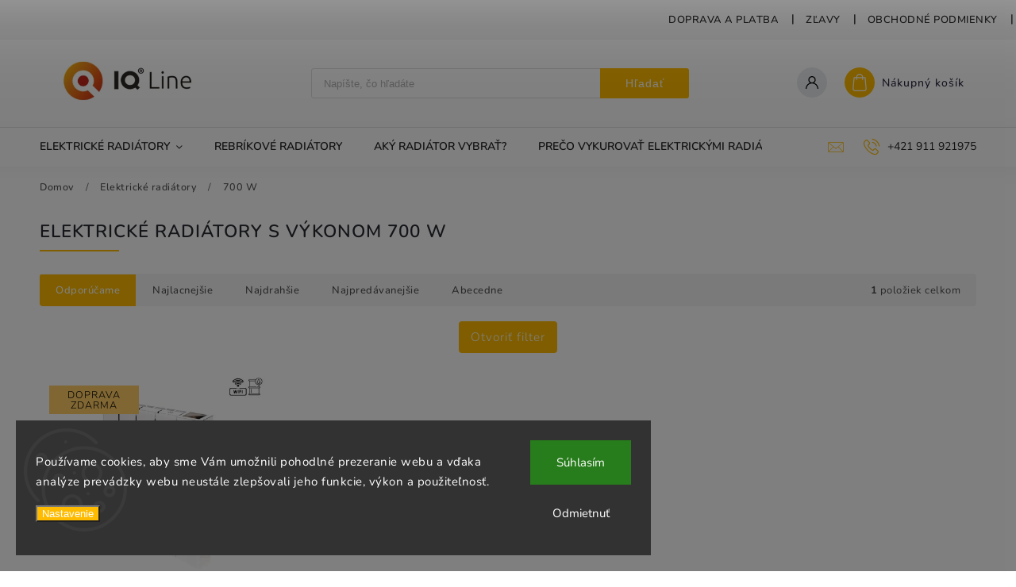

--- FILE ---
content_type: text/html; charset=utf-8
request_url: https://www.elektrickyradiator.sk/radiatory-700w/
body_size: 22008
content:
<!doctype html><html lang="sk" dir="ltr" class="header-background-light external-fonts-loaded"><head><meta charset="utf-8" /><meta name="viewport" content="width=device-width,initial-scale=1" /><title>Elektrické olejové radiátory 700 W | ElektrickyRadiator.SK</title><link rel="preconnect" href="https://cdn.myshoptet.com" /><link rel="dns-prefetch" href="https://cdn.myshoptet.com" /><link rel="preload" href="https://cdn.myshoptet.com/prj/dist/master/cms/libs/jquery/jquery-1.11.3.min.js" as="script" /><link href="https://cdn.myshoptet.com/prj/dist/master/cms/templates/frontend_templates/shared/css/font-face/nunito.css" rel="stylesheet"><script>
dataLayer = [];
dataLayer.push({'shoptet' : {
    "pageType": "category",
    "currency": "EUR",
    "currencyInfo": {
        "decimalSeparator": ",",
        "exchangeRate": 1,
        "priceDecimalPlaces": 2,
        "symbol": "\u20ac",
        "symbolLeft": 0,
        "thousandSeparator": " "
    },
    "language": "sk",
    "projectId": 179840,
    "category": {
        "guid": "03b64d12-2064-11ec-a39f-002590dc5efc",
        "path": "Elektrick\u00e9 radi\u00e1tory | Elektrick\u00e9 radi\u00e1tory s v\u00fdkonom 700 W",
        "parentCategoryGuid": "dd441b4b-c17e-11e7-819d-002590dc5efc"
    },
    "cartInfo": {
        "id": null,
        "freeShipping": false,
        "leftToFreeGift": {
            "formattedPrice": "0 \u20ac",
            "priceLeft": 0
        },
        "freeGift": false,
        "leftToFreeShipping": {
            "priceLeft": 290,
            "dependOnRegion": 0,
            "formattedPrice": "290 \u20ac"
        },
        "discountCoupon": [],
        "getNoBillingShippingPrice": {
            "withoutVat": 0,
            "vat": 0,
            "withVat": 0
        },
        "cartItems": [],
        "taxMode": "ORDINARY"
    },
    "cart": [],
    "customer": {
        "priceRatio": 1,
        "priceListId": 1,
        "groupId": null,
        "registered": false,
        "mainAccount": false
    }
}});
dataLayer.push({'cookie_consent' : {
    "marketing": "denied",
    "analytics": "denied"
}});
document.addEventListener('DOMContentLoaded', function() {
    shoptet.consent.onAccept(function(agreements) {
        if (agreements.length == 0) {
            return;
        }
        dataLayer.push({
            'cookie_consent' : {
                'marketing' : (agreements.includes(shoptet.config.cookiesConsentOptPersonalisation)
                    ? 'granted' : 'denied'),
                'analytics': (agreements.includes(shoptet.config.cookiesConsentOptAnalytics)
                    ? 'granted' : 'denied')
            },
            'event': 'cookie_consent'
        });
    });
});
</script>

<!-- Google Tag Manager -->
<script>(function(w,d,s,l,i){w[l]=w[l]||[];w[l].push({'gtm.start':
new Date().getTime(),event:'gtm.js'});var f=d.getElementsByTagName(s)[0],
j=d.createElement(s),dl=l!='dataLayer'?'&l='+l:'';j.async=true;j.src=
'https://www.googletagmanager.com/gtm.js?id='+i+dl;f.parentNode.insertBefore(j,f);
})(window,document,'script','dataLayer','GTM-TXWD44T');</script>
<!-- End Google Tag Manager -->

<meta property="og:type" content="website"><meta property="og:site_name" content="elektrickyradiator.sk"><meta property="og:url" content="https://www.elektrickyradiator.sk/radiatory-700w/"><meta property="og:title" content="Elektrické olejové radiátory 700 W | ElektrickyRadiator.SK"><meta name="author" content="ElektrickyRadiator.sk"><meta name="web_author" content="Shoptet.sk"><meta name="dcterms.rightsHolder" content="www.elektrickyradiator.sk"><meta name="robots" content="index,follow"><meta property="og:image" content="https://cdn.myshoptet.com/usr/www.elektrickyradiator.sk/user/front_images/ogImage/hp.png?t=1762286960"><meta property="og:description" content="Elektrické akumulačné radiátory IQ Line pre menšie miestnosti, úsporná regulácia, týždňový program vykurovania, montáž na stenu. Určené pre celoročné vykurovanie."><meta name="description" content="Elektrické akumulačné radiátory IQ Line pre menšie miestnosti, úsporná regulácia, týždňový program vykurovania, montáž na stenu. Určené pre celoročné vykurovanie."><style>:root {--color-primary: #ffbb00;--color-primary-h: 44;--color-primary-s: 100%;--color-primary-l: 50%;--color-primary-hover: #000000;--color-primary-hover-h: 0;--color-primary-hover-s: 0%;--color-primary-hover-l: 0%;--color-secondary: #ffbb00;--color-secondary-h: 44;--color-secondary-s: 100%;--color-secondary-l: 50%;--color-secondary-hover: #ffcb2f;--color-secondary-hover-h: 45;--color-secondary-hover-s: 100%;--color-secondary-hover-l: 59%;--color-tertiary: #ffc807;--color-tertiary-h: 47;--color-tertiary-s: 100%;--color-tertiary-l: 51%;--color-tertiary-hover: #ffbb00;--color-tertiary-hover-h: 44;--color-tertiary-hover-s: 100%;--color-tertiary-hover-l: 50%;--color-header-background: #ffffff;--template-font: "Nunito";--template-headings-font: "Nunito";--header-background-url: url("[data-uri]");--cookies-notice-background: #1A1937;--cookies-notice-color: #F8FAFB;--cookies-notice-button-hover: #f5f5f5;--cookies-notice-link-hover: #27263f;--templates-update-management-preview-mode-content: "Náhľad aktualizácií šablóny je aktívny pre váš prehliadač."}</style>
    <script>var shoptet = shoptet || {};</script>
    <script src="https://cdn.myshoptet.com/prj/dist/master/shop/dist/main-3g-header.js.b3b3f48cd33902743054.js"></script>
<!-- User include --><!-- service 627(275) html code header -->
<script src="https://ajax.googleapis.com/ajax/libs/webfont/1.6.26/webfont.js"></script>
<link rel="stylesheet" href="https://cdnjs.cloudflare.com/ajax/libs/twitter-bootstrap/4.4.1/css/bootstrap-grid.min.css" />
<link rel="stylesheet" href="https://code.jquery.com/ui/1.12.0/themes/smoothness/jquery-ui.css" />
<link rel="stylesheet" href="https://cdn.myshoptet.com/usr/shoptet.tomashlad.eu/user/documents/extras/shoptet-font/font.css"/>
<link rel="stylesheet" href="https://cdn.myshoptet.com/usr/shoptet.tomashlad.eu/user/documents/extras/rubin/animate.css">

<link href="https://fonts.googleapis.com/css?family=Poppins:300,400,500,600,700,800&display=swap&subset=latin-ext" rel="stylesheet">
<link rel="stylesheet" href="https://cdn.jsdelivr.net/npm/slick-carousel@1.8.1/slick/slick.css" />
<link rel="stylesheet" href="https://cdn.myshoptet.com/usr/shoptet.tomashlad.eu/user/documents/extras/rubin/screen.css?v0126"/>

<style>
textarea.form-control {
    border-radius: 15px;
    font-family: 'Nunito', sans-serif;
}
body {font-family: 'Nunito', sans-serif;}
.button, .products .product button, .products .product .btn, .btn.btn-primary, .flags .flag.flag-new, .welcome-wrapper h1:before, input[type="checkbox"]:checked:after, .cart-table .related .cart-related-button .btn, .ordering-process .cart-content.checkout-box-wrapper,  .ordering-process .checkout-box, .top-navigation-bar .nav-part .top-navigation-tools .top-nav-button-account, .ordering-process .cart-empty .col-md-4 .cart-content, .customer-page #content table thead, .in-objednavky #content table thead, .in-klient-hodnoceni #content table thead, .in-klient-diskuze #content table thead, .ui-slider-horizontal .ui-slider-range {
background-color: #ffbb00;
}
.flags .flag.flag-new:after {border-left-color:  #ffbb00;}
.product-top .add-to-cart button:hover, .add-to-cart-button.btn:hover, .cart-content .next-step .btn:hover {background: #ffcb2f;}

.add-to-cart-button.btn, .flags .flag-discount, .cart-content .next-step .btn {
    background:  #000000;
}

a {color: #222222;}
.content-wrapper p a, .product-top .price-line .price-final, .subcategories li a:hover, .category-header input[type="radio"] + label:hover,  .ui-slider-horizontal .ui-slider-handle, .product-top .price-line .price-fina, .shp-tabs .shp-tab-link:hover, .type-detail .tab-content .detail-parameters th a, .type-detail .tab-content .detail-parameters td a, #header .top-navigation-contacts .project-phone:before, #header .top-navigation-contacts .project-email:before, .product-top .p-detail-info > div a, .sidebar .filters-wrapper .toggle-filters {
color: #ffbb00;
}
#checkoutContent .cart-content .box .form-group .btn, .sidebar .box.client-center-box ul .logout a, .stars a.star::before, .stars span.star::before {
color: #ffbb00 !important;
}
a:hover, #header .navigation-buttons .btn .cart-price, .products .product .ratings-wrapper .stars .star, .product-top .p-detail-info .stars-wrapper .stars .star, .products .product .prices .price-final strong, .hp-middle-banner .middle-banner-caption h2, ol.top-products li a strong, .categories .topic.active > a, .categories ul.expanded li.active a, .product-top .p-detail-info > div:last-child a, ol.cart-header li.active strong span, ol.cart-header li.completed a span, #checkoutSidebar .next-step .next-step-back, ul.manufacturers h2  {
color: #ffbb00;
}
button, .button, .btn, .btn-primary, #header .navigation-buttons .btn:before, .user-action-tabs li.active a::after, .category-header input[type="radio"]:checked + label, .shp-tabs-holder ul.shp-tabs li.active a {
cursor: pointer;
background-color: #ffbb00;
color: #fff;
}
button:hover, .button:hover, .btn:hover, .btn-primary:hover, .products .product .btn:hover {
background-color: #ffbb00;
color: #fff;
}
.user-action-tabs li.active a::before, input[type="checkbox"]:checked:before, input[type="checkbox"]:checked + label::before, input[type="radio"]:checked + label::before, .sidebar .box.client-center-box ul .logout a, .sidebar .filters-wrapper .toggle-filters {
  border-color: #ffbb00;
}
#carousel .carousel-slide-caption h2:before,
.h4::after, .content h4::after, .category-title::after, .p-detail-inner h1::after, h1:after, article h1::after, h4.homepage-group-title::after, .h4.homepage-group-title::after, footer h4:before, .products-related-header:after, ol.cart-header li.active strong span::before, ol.cart-header li.completed a span::before, input[type="checkbox"]:checked + label::after, input[type="radio"]:checked + label::after, .latest-contribution-wrapper h2:before {
    background: #ffbb00;
}
.next-to-carousel-banners .banner-wrapper .small-banner:hover .icon-box {
    background: #ffbb00;
    border-color: #ffbb00;
}
.sidebar .box-poll .poll-result > div {
  border-color: #ffbb00;
  background-color: #ffbb00;
}
.p-image-wrapper .flags-extra .flag.flag.flag-discount, .flags-extra .flag.flag.flag-discount {
    background: #000000 !important;
}
@media only screen and (max-width: 768px) {
.top-navigation-bar .nav-part .responsive-tools a[data-target="navigation"] {
    background: #ffbb00;
}
}
@media screen and (max-width: 767px) {
body.template-11.mobile-header-version-1 #dklabBanplusNadHlavickou {
    position: relative;
    top: 90px !important;
    z-index: 2;
}
}
footer .news-item-widget h5 a {color:#909090 !important}
</style>
<link rel="stylesheet" href="https://cdn.myshoptet.com/usr/rubin.shoptetak.cz/user/documents/rubin2.css?v1"/>
<style>.top-navigation-bar .top-navigation-menu {overflow: hidden;}</style>
<style>
.wrong-template {
    text-align: center;
    padding: 30px;
    background: #000;
    color: #fff;
    font-size: 20px;
    position: fixed;
    width: 100%;
    height: 100%;
    z-index: 99999999;
    top: 0;
    left: 0;
    padding-top: 20vh;
}
.wrong-template span {
    display: block;
    font-size: 15px;
    margin-top: 25px;
    opacity: 0.7;
}
.wrong-template span a {color: #fff; text-decoration: underline;}
footer .custom-footer > div.newsletter form .consents-first {max-width: 100%;}

@media (max-width: 480px) {
.form-control {font-size: 16px;}
}
form#formAffiliateLogin .password-helper {margin-top: 15px;}
form#formAffiliateLogin .password-helper a {display: block; margin-bottom: 5px;}
.ordering-process .next-step-back {color:black !important;background:transparent !important;font-size:14px !important;}

</style>
<!-- <link rel="stylesheet" href="https://cdn.myshoptet.com/usr/shoptet.tomashlad.eu/user/documents/extras/cookies-bar/styles.css?v=5"/> -->

<style>
.quantity button .decrease__sign {display: none;}
@media only screen and (max-width: 767px) {
html[lang="de"] .products-block.products .product button, .products-block.products .product .btn {width: 100% !important;padding:0px 5px;}
}
.co-shipping-address .form-group strong {padding-right:10px;}
.advanced-parameter-inner img, .cart-widget-product-image img, .search-whisperer img {height:auto;}
</style>
<style>
.advancedOrder__buttons {display: flex;align-items: center;justify-content: center;}
.advancedOrder__buttons .next-step-back {
    width: auto;
    min-width: 80px;
    border-radius: 4px;
    height: 38px;
    border: none;
    display: flex !important;
    color: #ffbb00;
    font-weight: 300;
    align-items: center;
    justify-content: center;
    text-decoration: none;
    transition: 0.3s;
    font-size: 1.1em;
    letter-spacing: 1px;
    line-height: 40px;
    font-family: 'Poppins';
    padding: 0 15px;
    margin-right: 15px;
    background: transparent;
    border: 1px solid #ffbb00;
}
.advancedOrder__buttons .next-step-back:hover {background: #f2f2f2;}
@media (max-width: 768px) {
.advancedOrder__buttons .next-step-back {margin: 0 auto;padding: 0 10px;line-height: 1em;}
}
img {height:auto;}
.news-wrapper .news-item .image img, .blog-wrapper .news-item .image img {object-fit:cover;}
</style>
<!-- api 706(352) html code header -->
<link rel="stylesheet" href="https://cdn.myshoptet.com/usr/api2.dklab.cz/user/documents/_doplnky/zalozky/179840/612/179840_612.css" type="text/css" /><style>
        :root {
            
        }
        </style>
<!-- project html code header -->
<script>
    hideProductsQuantity = true;
    var defaultProductsCount = true;
</script>

<script>
    hpBlogUrl = "technicke-informacie";
</script>
<script src="https://cdn.jsdelivr.net/npm/vue@2.6.12"></script>
<style>
/* BARVA TEXTU V BANNERU V CAROUSELU */
#carousel .carousel-slide-caption h2, #carousel .carousel-slide-caption p{color: #ffffff};

.footer-icons{display: none;}
footer a {font-size: 13px;}
footer .news-item-widget h5 a {color: #909090;}
footer .news-item-widget h5 {margin-top: 12px;}
body footer .container.footer-bottom #signature img {-webkit-filter: grayscale(1);filter: grayscale(1);}
@media screen and (min-width: 1200px){
body footer .container.footer-bottom{flex-direction: row-reverse;}
}
signature a {display: inline-block;}
signature a.image{margin-right: 8px; margin-bottom: 0;}
signature{text-align: right !important;padding-top: 8px;}
body footer .container.footer-bottom .copyright {font-size: 0.9em;}
fs_calc > div > .px-lg-5{display: flex;align-items: center;}
.extended-description table td, .extended-description table th{width:50%;}
@media screen and (min-width: 1200px){
.type-detail .extended-description{width: 40%;}
.type-detail .basic-description{width: 60%;}
}
.homepage-box.welcome-wrapper p {max-width: none;}
.welcome-wrapper .welcome > div{display: flex;flex-direction: row-reverse;flex-wrap:wrap;}
.welcome-wrapper .welcome > div > div:first-child{width: 500px;}
.welcome-wrapper .welcome > div > div:last-child{width: calc(100% - 500px);padding-right: 80px;}
.welcome-wrapper .welcome > div img{width: 100%;}
@media screen and (max-width: 991px){
.welcome-wrapper .welcome > div > div:last-child {padding-right: 40px;}
}
@media screen and (max-width: 991px){
.welcome-wrapper .welcome > div > div:last-child {width: calc(100% - 300px);}
.welcome-wrapper .welcome > div > div:first-child {width: 300px;}
}
@media screen and (max-width: 767px){
.welcome-wrapper .welcome > div > div {width: 100% !important;}
.welcome-wrapper .welcome > div > div:last-child{padding-right: 0;margin-top: 10px;}
}
.next-to-carousel-banners .banner-wrapper .small-banner{position: relative;}
.next-to-carousel-banners .banner-wrapper .small-banner a{position: absolute; left: 0; top: 0; height: 100%; width: 100%;}
@media screen and (min-width: 1500px){
body footer .container.footer-bottom {max-width: 1440px;}
}
.product-top h1{margin-right: 0;}
@media screen and (min-width: 480px){
.product-top .availability-value{text-align: right;}
}
.cart-count:not(.full) .cart-price{display: none;}
#fs_calc > div.row{-webkit-justify-content: center;justify-content: center;}
#fs_calc{background-color: #f6f6f6;padding: 20px;margin: 32px 0;}
/*#fs_calc .form-group > p > strong, #fs_calc fieldset > p > strong{font-size: 16px;}*/
.blok{display: flex; flex-wrap: wrap;}
.blok > *{width: 50%}
.blok-img:first-child {padding-right: 48px;}
.blok-img:last-child {padding-left: 48px;}
@media screen and (max-width: 767px){
.blok > *{width: 100%}
.blok-img{padding: 0 !important;}
}
.podpis a {display: inline-block;}
#signature .image {margin-right: 8px;position: relative;top: 3px;display: inline-block;}
body footer .container.footer-bottom #signature {text-align: right;}
@media screen and (min-width: 480px){
.product-top .price-line .delivery-line{-ms-justify-content: right;-webkit-justify-content: right;justify-content: right;text-align: right;}
.product-top .price-line .delivery-line .delivery-time-label{margin-left: auto;margin-right: 0;}
.product-top .price-line .delivery-line .delivery-time{margin-left: 10px;}
}
@media screen and (min-width: 992px) and (max-width: 1199px){
.product-top .price-line .delivery-line .delivery-time{margin-left: auto;}
.product-top .price-line .delivery-line .delivery-time-label{margin-right: 0;}
}
.id--15 .co-payment-method > .row > div:nth-child(2){display: none;}
.prevodem-text{text-align: center;font-weight: 700;font-size: 20px;margin-top: 20px;}
</style>

<style>
/* BARVA POZADÍ BOXŮ PODKATEGORIÍ */
.subcategories.with-image li a {background-color: #ffbb00;border-color: #ffbb00;}

@media screen and (min-width: 768px){
.top-navigation-bar .nav-part {width: 60%;}
.top-navigation-bar .msg-part {width: 40%;}
}

.vlajka-seznam{display: none;background: #fff;border: 1px solid #eee;padding: 5px 3px;top: 22px;position: absolute;width: 70px;right: -6px;z-index: 99;box-shadow: 0 0 10px rgba(0,0,0,0.2);}
.otevrena-vlajka .vlajka .vlajka-seznam{display: block;}
.vlajka{display: inline-block;position: relative;cursor: pointer;margin-left: 10px;min-width: 38px;}
.vlajka img{width: 20px;}
.vlajka > img{margin-right: 8px; cursor: pointer;}
.vlajka-seznam a{font-size: 13px;text-align: left;padding: 6px 8px;color: #666;display: flex;flex-wrap: wrap;align-items: center;text-decoration: none !important;}
.vlajka-seznam a:hover{text-decoration: underline !important;}
.vlajka-seznam img{position: relative;top: -1px; margin-right: 7px;}
.vlajka:after{content: '\e90e';font-family: shoptet;font-size: 8px;position: relative;display: inline-block;top: -1px;}
.otevrena-vlajka .vlajka:after{-webkit-transform: rotate(180deg);-ms-transform: rotate(180deg);-o-transform: rotate(180deg);transform: rotate(180deg);}
@media screen and (max-width: 767px){
.vlajka{padding-top: 6px;right: 6px;}
}
</style>
<!-- /User include --><link rel="shortcut icon" href="/favicon.ico" type="image/x-icon" /><link rel="canonical" href="https://www.elektrickyradiator.sk/radiatory-700w/" />    <!-- Global site tag (gtag.js) - Google Analytics -->
    <script async src="https://www.googletagmanager.com/gtag/js?id=G-034PKBRS3X"></script>
    <script>
        
        window.dataLayer = window.dataLayer || [];
        function gtag(){dataLayer.push(arguments);}
        

                    console.debug('default consent data');

            gtag('consent', 'default', {"ad_storage":"denied","analytics_storage":"denied","ad_user_data":"denied","ad_personalization":"denied","wait_for_update":500});
            dataLayer.push({
                'event': 'default_consent'
            });
        
        gtag('js', new Date());

        
                gtag('config', 'G-034PKBRS3X', {"groups":"GA4","send_page_view":false,"content_group":"category","currency":"EUR","page_language":"sk"});
        
                gtag('config', 'AW-827825435', {"allow_enhanced_conversions":true});
        
        
        
        
        
                    gtag('event', 'page_view', {"send_to":"GA4","page_language":"sk","content_group":"category","currency":"EUR"});
        
        
        
        
        
        
        
        
        
        
        
        
        
        document.addEventListener('DOMContentLoaded', function() {
            if (typeof shoptet.tracking !== 'undefined') {
                for (var id in shoptet.tracking.bannersList) {
                    gtag('event', 'view_promotion', {
                        "send_to": "UA",
                        "promotions": [
                            {
                                "id": shoptet.tracking.bannersList[id].id,
                                "name": shoptet.tracking.bannersList[id].name,
                                "position": shoptet.tracking.bannersList[id].position
                            }
                        ]
                    });
                }
            }

            shoptet.consent.onAccept(function(agreements) {
                if (agreements.length !== 0) {
                    console.debug('gtag consent accept');
                    var gtagConsentPayload =  {
                        'ad_storage': agreements.includes(shoptet.config.cookiesConsentOptPersonalisation)
                            ? 'granted' : 'denied',
                        'analytics_storage': agreements.includes(shoptet.config.cookiesConsentOptAnalytics)
                            ? 'granted' : 'denied',
                                                                                                'ad_user_data': agreements.includes(shoptet.config.cookiesConsentOptPersonalisation)
                            ? 'granted' : 'denied',
                        'ad_personalization': agreements.includes(shoptet.config.cookiesConsentOptPersonalisation)
                            ? 'granted' : 'denied',
                        };
                    console.debug('update consent data', gtagConsentPayload);
                    gtag('consent', 'update', gtagConsentPayload);
                    dataLayer.push(
                        { 'event': 'update_consent' }
                    );
                }
            });
        });
    </script>
</head><body class="desktop id-835 in-radiatory-700w template-11 type-category one-column-body columns-4 blank-mode blank-mode-css ums_a11y_category_page--off ums_discussion_rating_forms--off ums_a11y_pagination--on mobile-header-version-0">
        <div id="fb-root"></div>
        <script>
            window.fbAsyncInit = function() {
                FB.init({
//                    appId            : 'your-app-id',
                    autoLogAppEvents : true,
                    xfbml            : true,
                    version          : 'v19.0'
                });
            };
        </script>
        <script async defer crossorigin="anonymous" src="https://connect.facebook.net/sk_SK/sdk.js"></script>
<!-- Google Tag Manager (noscript) -->
<noscript><iframe src="https://www.googletagmanager.com/ns.html?id=GTM-TXWD44T"
height="0" width="0" style="display:none;visibility:hidden"></iframe></noscript>
<!-- End Google Tag Manager (noscript) -->

    <div class="siteCookies siteCookies--left siteCookies--dark js-siteCookies" role="dialog" data-testid="cookiesPopup" data-nosnippet>
        <div class="siteCookies__form">
            <div class="siteCookies__content">
                <div class="siteCookies__text">
                    <p>Používame cookies, aby sme Vám umožnili pohodlné prezeranie webu a vďaka analýze prevádzky webu neustále zlepšovali jeho funkcie, výkon a použiteľnosť.</p>
                </div>
                <p class="siteCookies__links">
                    <button class="siteCookies__link js-cookies-settings" aria-label="Nastavenia cookies" data-testid="cookiesSettings">Nastavenie</button>
                </p>
            </div>
            <div class="siteCookies__buttonWrap">
                                    <button class="siteCookies__button js-cookiesConsentSubmit" value="reject" aria-label="Odmietnuť cookies" data-testid="buttonCookiesReject">Odmietnuť</button>
                                <button class="siteCookies__button js-cookiesConsentSubmit" value="all" aria-label="Prijať cookies" data-testid="buttonCookiesAccept">Súhlasím</button>
            </div>
        </div>
        <script>
            document.addEventListener("DOMContentLoaded", () => {
                const siteCookies = document.querySelector('.js-siteCookies');
                document.addEventListener("scroll", shoptet.common.throttle(() => {
                    const st = document.documentElement.scrollTop;
                    if (st > 1) {
                        siteCookies.classList.add('siteCookies--scrolled');
                    } else {
                        siteCookies.classList.remove('siteCookies--scrolled');
                    }
                }, 100));
            });
        </script>
    </div>
<a href="#content" class="skip-link sr-only">Prejsť na obsah</a><div class="overall-wrapper"><div class="user-action"><div class="container"><div class="user-action-in"><div class="user-action-login popup-widget login-widget"><div class="popup-widget-inner"><h2>Prihlásenie k vášmu účtu</h2><div id="customerLogin"><form action="/action/Customer/Login/" method="post" id="formLoginIncluded" class="csrf-enabled" data-testid="formLogin"><input type="hidden" name="referer" value="" /><div class="form-group"><div class="input-wrapper email js-validated-element-wrapper no-label"><input type="email" name="email" class="form-control" placeholder="E-mailová adresa (napr. jan@novak.sk)" data-testid="inputEmail" autocomplete="email" required /></div></div><div class="form-group"><div class="input-wrapper password js-validated-element-wrapper no-label"><input type="password" name="password" class="form-control" placeholder="Heslo" data-testid="inputPassword" autocomplete="current-password" required /><span class="no-display">Nemôžete vyplniť toto pole</span><input type="text" name="surname" value="" class="no-display" /></div></div><div class="form-group"><div class="login-wrapper"><button type="submit" class="btn btn-secondary btn-text btn-login" data-testid="buttonSubmit">Prihlásiť sa</button><div class="password-helper"><a href="/registracia/" data-testid="signup" rel="nofollow">Nová registrácia</a><a href="/klient/zabudnute-heslo/" rel="nofollow">Zabudnuté heslo</a></div></div></div></form>
</div></div></div>
    <div id="cart-widget" class="user-action-cart popup-widget cart-widget loader-wrapper" data-testid="popupCartWidget" role="dialog" aria-hidden="true"><div class="popup-widget-inner cart-widget-inner place-cart-here"><div class="loader-overlay"><div class="loader"></div></div></div><div class="cart-widget-button"><a href="/kosik/" class="btn btn-conversion" id="continue-order-button" rel="nofollow" data-testid="buttonNextStep">Pokračovať do košíka</a></div></div></div>
</div></div><div class="top-navigation-bar" data-testid="topNavigationBar">

    <div class="container">

        <div class="top-navigation-contacts">
            <strong>Zákaznícka podpora:</strong><a href="tel:+421911921975" class="project-phone" aria-label="Zavolať na +421911921975" data-testid="contactboxPhone"><span>+421 911 921975</span></a><a href="mailto:iqline@elektrickyradiator.sk" class="project-email" data-testid="contactboxEmail"><span>iqline@elektrickyradiator.sk</span></a>        </div>

                            <div class="top-navigation-menu">
                <div class="top-navigation-menu-trigger"></div>
                <ul class="top-navigation-bar-menu">
                                            <li class="top-navigation-menu-item-736">
                            <a href="/doprava-a-platba/">Doprava a platba</a>
                        </li>
                                            <li class="top-navigation-menu-item-789">
                            <a href="/zlavy/">Zľavy</a>
                        </li>
                                            <li class="top-navigation-menu-item-39">
                            <a href="/obchodne-podmienky/">Obchodné podmienky</a>
                        </li>
                                            <li class="top-navigation-menu-item-29">
                            <a href="/kontakty/">Kontakty</a>
                        </li>
                                            <li class="top-navigation-menu-item-775">
                            <a href="/ochrana-osobnych-udajov/">Ochrana osobných údajov</a>
                        </li>
                                            <li class="top-navigation-menu-item-27">
                            <a href="/ako-nakupovat/">Ako nakupovať</a>
                        </li>
                                            <li class="top-navigation-menu-item--6">
                            <a href="/napiste-nam/">Napíšte nám</a>
                        </li>
                                    </ul>
                <ul class="top-navigation-bar-menu-helper"></ul>
            </div>
        
        <div class="top-navigation-tools">
            <div class="responsive-tools">
                <a href="#" class="toggle-window" data-target="search" aria-label="Hľadať" data-testid="linkSearchIcon"></a>
                                                            <a href="#" class="toggle-window" data-target="login"></a>
                                                    <a href="#" class="toggle-window" data-target="navigation" aria-label="Menu" data-testid="hamburgerMenu"></a>
            </div>
                        <a href="/login/?backTo=%2Fradiatory-700w%2F" class="top-nav-button top-nav-button-login primary login toggle-window" data-target="login" data-testid="signin" rel="nofollow"><span>Prihlásenie</span></a>        </div>

    </div>

</div>
<header id="header"><div class="container navigation-wrapper">
    <div class="header-top">
        <div class="site-name-wrapper">
            <div class="site-name"><a href="/" data-testid="linkWebsiteLogo"><img src="https://cdn.myshoptet.com/usr/www.elektrickyradiator.sk/user/logos/iqline-logo.png" alt="ElektrickyRadiator.sk" fetchpriority="low" /></a></div>        </div>
        <div class="search" itemscope itemtype="https://schema.org/WebSite">
            <meta itemprop="headline" content="Elektrické radiátory s výkonom 700 W"/><meta itemprop="url" content="https://www.elektrickyradiator.sk"/><meta itemprop="text" content="Elektrické akumulačné radiátory IQ Line pre menšie miestnosti, úsporná regulácia, týždňový program vykurovania, montáž na stenu. Určené pre celoročné vykurovanie."/>            <form action="/action/ProductSearch/prepareString/" method="post"
    id="formSearchForm" class="search-form compact-form js-search-main"
    itemprop="potentialAction" itemscope itemtype="https://schema.org/SearchAction" data-testid="searchForm">
    <fieldset>
        <meta itemprop="target"
            content="https://www.elektrickyradiator.sk/vyhladavanie/?string={string}"/>
        <input type="hidden" name="language" value="sk"/>
        
            
<input
    type="search"
    name="string"
        class="query-input form-control search-input js-search-input"
    placeholder="Napíšte, čo hľadáte"
    autocomplete="off"
    required
    itemprop="query-input"
    aria-label="Hľadať"
    data-testid="searchInput"
>
            <button type="submit" class="btn btn-default" data-testid="searchBtn">Hľadať</button>
        
    </fieldset>
</form>
        </div>
        <div class="navigation-buttons">
                
    <a href="/kosik/" class="btn btn-icon toggle-window cart-count" data-target="cart" data-hover="true" data-redirect="true" data-testid="headerCart" rel="nofollow" aria-haspopup="dialog" aria-expanded="false" aria-controls="cart-widget">
        
                <span class="sr-only">Nákupný košík</span>
        
            <span class="cart-price visible-lg-inline-block" data-testid="headerCartPrice">
                                    Prázdny košík                            </span>
        
    
            </a>
        </div>
    </div>
    <nav id="navigation" aria-label="Hlavné menu" data-collapsible="true"><div class="navigation-in menu"><ul class="menu-level-1" role="menubar" data-testid="headerMenuItems"><li class="menu-item-723 ext" role="none"><a href="/iq-line/" data-testid="headerMenuItem" role="menuitem" aria-haspopup="true" aria-expanded="false"><b>Elektrické radiátory</b><span class="submenu-arrow"></span></a><ul class="menu-level-2" aria-label="Elektrické radiátory" tabindex="-1" role="menu"><li class="menu-item-808 has-third-level" role="none"><a href="/iq-line-wifi/" class="menu-image" data-testid="headerMenuItem" tabindex="-1" aria-hidden="true"><img src="data:image/svg+xml,%3Csvg%20width%3D%22140%22%20height%3D%22100%22%20xmlns%3D%22http%3A%2F%2Fwww.w3.org%2F2000%2Fsvg%22%3E%3C%2Fsvg%3E" alt="" aria-hidden="true" width="140" height="100"  data-src="https://cdn.myshoptet.com/usr/www.elektrickyradiator.sk/user/categories/thumb/ikona_radi__tor_140_x_100_wifi.png" fetchpriority="low" /></a><div><a href="/iq-line-wifi/" data-testid="headerMenuItem" role="menuitem"><span>IQ Line WiFi</span></a>
                                                    <ul class="menu-level-3" role="menu">
                                                                    <li class="menu-item-820" role="none">
                                        <a href="/iq-line-wifi-olejove/" data-testid="headerMenuItem" role="menuitem">
                                            IQ Line WiFi OLEJOVÉ</a>,                                    </li>
                                                                    <li class="menu-item-823" role="none">
                                        <a href="/iq-line-wifi-kamenne/" data-testid="headerMenuItem" role="menuitem">
                                            IQ Line WiFi KAMENNÉ</a>                                    </li>
                                                            </ul>
                        </div></li><li class="menu-item-684" role="none"><a href="/iqline-touch/" class="menu-image" data-testid="headerMenuItem" tabindex="-1" aria-hidden="true"><img src="data:image/svg+xml,%3Csvg%20width%3D%22140%22%20height%3D%22100%22%20xmlns%3D%22http%3A%2F%2Fwww.w3.org%2F2000%2Fsvg%22%3E%3C%2Fsvg%3E" alt="" aria-hidden="true" width="140" height="100"  data-src="https://cdn.myshoptet.com/usr/www.elektrickyradiator.sk/user/categories/thumb/ikona_radi__tor_140_x_100_touch.png" fetchpriority="low" /></a><div><a href="/iqline-touch/" data-testid="headerMenuItem" role="menuitem"><span>IQ line TOUCH</span></a>
                        </div></li><li class="menu-item-797" role="none"><a href="/rebrikove-radiatory/" class="menu-image" data-testid="headerMenuItem" tabindex="-1" aria-hidden="true"><img src="data:image/svg+xml,%3Csvg%20width%3D%22140%22%20height%3D%22100%22%20xmlns%3D%22http%3A%2F%2Fwww.w3.org%2F2000%2Fsvg%22%3E%3C%2Fsvg%3E" alt="" aria-hidden="true" width="140" height="100"  data-src="https://cdn.myshoptet.com/usr/www.elektrickyradiator.sk/user/categories/thumb/ikona_radi__tor_140_x_100_rebrik.png" fetchpriority="low" /></a><div><a href="/rebrikove-radiatory/" data-testid="headerMenuItem" role="menuitem"><span>Rebríkové radiátory</span></a>
                        </div></li><li class="menu-item-687" role="none"><a href="/iqline-bee/" class="menu-image" data-testid="headerMenuItem" tabindex="-1" aria-hidden="true"><img src="data:image/svg+xml,%3Csvg%20width%3D%22140%22%20height%3D%22100%22%20xmlns%3D%22http%3A%2F%2Fwww.w3.org%2F2000%2Fsvg%22%3E%3C%2Fsvg%3E" alt="" aria-hidden="true" width="140" height="100"  data-src="https://cdn.myshoptet.com/usr/www.elektrickyradiator.sk/user/categories/thumb/ikona_radi__tor_140_x_100_bee.png" fetchpriority="low" /></a><div><a href="/iqline-bee/" data-testid="headerMenuItem" role="menuitem"><span>IQ line BEE</span></a>
                        </div></li><li class="menu-item-841" role="none"><a href="/radiatory-600w/" class="menu-image" data-testid="headerMenuItem" tabindex="-1" aria-hidden="true"><img src="data:image/svg+xml,%3Csvg%20width%3D%22140%22%20height%3D%22100%22%20xmlns%3D%22http%3A%2F%2Fwww.w3.org%2F2000%2Fsvg%22%3E%3C%2Fsvg%3E" alt="" aria-hidden="true" width="140" height="100"  data-src="https://cdn.myshoptet.com/usr/www.elektrickyradiator.sk/user/categories/thumb/ikona_radi__tor_140_x_100_kateg__rie-2.png" fetchpriority="low" /></a><div><a href="/radiatory-600w/" data-testid="headerMenuItem" role="menuitem"><span>600 W</span></a>
                        </div></li><li class="menu-item-835 active" role="none"><a href="/radiatory-700w/" class="menu-image" data-testid="headerMenuItem" tabindex="-1" aria-hidden="true"><img src="data:image/svg+xml,%3Csvg%20width%3D%22140%22%20height%3D%22100%22%20xmlns%3D%22http%3A%2F%2Fwww.w3.org%2F2000%2Fsvg%22%3E%3C%2Fsvg%3E" alt="" aria-hidden="true" width="140" height="100"  data-src="https://cdn.myshoptet.com/usr/www.elektrickyradiator.sk/user/categories/thumb/ikona_radi__tor_140_x_100_kateg__rie.png" fetchpriority="low" /></a><div><a href="/radiatory-700w/" data-testid="headerMenuItem" role="menuitem"><span>700 W</span></a>
                        </div></li><li class="menu-item-829" role="none"><a href="/radiatory-1000w/" class="menu-image" data-testid="headerMenuItem" tabindex="-1" aria-hidden="true"><img src="data:image/svg+xml,%3Csvg%20width%3D%22140%22%20height%3D%22100%22%20xmlns%3D%22http%3A%2F%2Fwww.w3.org%2F2000%2Fsvg%22%3E%3C%2Fsvg%3E" alt="" aria-hidden="true" width="140" height="100"  data-src="https://cdn.myshoptet.com/usr/www.elektrickyradiator.sk/user/categories/thumb/ikona_radi__tor_140_x_100_kateg__rie.png" fetchpriority="low" /></a><div><a href="/radiatory-1000w/" data-testid="headerMenuItem" role="menuitem"><span>1000 W</span></a>
                        </div></li><li class="menu-item-832" role="none"><a href="/radiatory-1500w/" class="menu-image" data-testid="headerMenuItem" tabindex="-1" aria-hidden="true"><img src="data:image/svg+xml,%3Csvg%20width%3D%22140%22%20height%3D%22100%22%20xmlns%3D%22http%3A%2F%2Fwww.w3.org%2F2000%2Fsvg%22%3E%3C%2Fsvg%3E" alt="" aria-hidden="true" width="140" height="100"  data-src="https://cdn.myshoptet.com/usr/www.elektrickyradiator.sk/user/categories/thumb/ikona_radi__tor_140_x_100_kateg__rie-1.png" fetchpriority="low" /></a><div><a href="/radiatory-1500w/" data-testid="headerMenuItem" role="menuitem"><span>1500 W</span></a>
                        </div></li><li class="menu-item-838" role="none"><a href="/radiatory-2000w/" class="menu-image" data-testid="headerMenuItem" tabindex="-1" aria-hidden="true"><img src="data:image/svg+xml,%3Csvg%20width%3D%22140%22%20height%3D%22100%22%20xmlns%3D%22http%3A%2F%2Fwww.w3.org%2F2000%2Fsvg%22%3E%3C%2Fsvg%3E" alt="" aria-hidden="true" width="140" height="100"  data-src="https://cdn.myshoptet.com/usr/www.elektrickyradiator.sk/user/categories/thumb/ikona_radi__tor_140_x_100_kateg__rie.png" fetchpriority="low" /></a><div><a href="/radiatory-2000w/" data-testid="headerMenuItem" role="menuitem"><span>2000 W</span></a>
                        </div></li></ul></li>
<li class="menu-item-797" role="none"><a href="/rebrikove-radiatory/" data-testid="headerMenuItem" role="menuitem" aria-expanded="false"><b>Rebríkové radiátory</b></a></li>
<li class="menu-item-external-170" role="none"><a href="/technicke-informacie/aky-radiator-vybrat/" data-testid="headerMenuItem" role="menuitem" aria-expanded="false"><b>Aký radiátor vybrať?</b></a></li>
<li class="menu-item-795" role="none"><a href="/vyhody/" data-testid="headerMenuItem" role="menuitem" aria-expanded="false"><b>Prečo vykurovať elektrickými radiátormi?</b></a></li>
<li class="appended-category menu-item-754" role="none"><a href="/dialkove-ovladanie/"><b>Diaľkové ovládanie</b></a></li></ul></div><span class="navigation-close"></span></nav><div class="menu-helper" data-testid="hamburgerMenu"><span>Viac</span></div>
</div></header><!-- / header -->


                    <div class="container breadcrumbs-wrapper">
            <div class="breadcrumbs navigation-home-icon-wrapper" itemscope itemtype="https://schema.org/BreadcrumbList">
                                                                            <span id="navigation-first" data-basetitle="ElektrickyRadiator.sk" itemprop="itemListElement" itemscope itemtype="https://schema.org/ListItem">
                <a href="/" itemprop="item" class="navigation-home-icon"><span class="sr-only" itemprop="name">Domov</span></a>
                <span class="navigation-bullet">/</span>
                <meta itemprop="position" content="1" />
            </span>
                                <span id="navigation-1" itemprop="itemListElement" itemscope itemtype="https://schema.org/ListItem">
                <a href="/iq-line/" itemprop="item" data-testid="breadcrumbsSecondLevel"><span itemprop="name">Elektrické radiátory</span></a>
                <span class="navigation-bullet">/</span>
                <meta itemprop="position" content="2" />
            </span>
                                            <span id="navigation-2" itemprop="itemListElement" itemscope itemtype="https://schema.org/ListItem" data-testid="breadcrumbsLastLevel">
                <meta itemprop="item" content="https://www.elektrickyradiator.sk/radiatory-700w/" />
                <meta itemprop="position" content="3" />
                <span itemprop="name" data-title="Elektrické radiátory s výkonom 700 W">700 W</span>
            </span>
            </div>
        </div>
    
<div id="content-wrapper" class="container content-wrapper">
    
    <div class="content-wrapper-in">
                <main id="content" class="content wide">
                            <div class="category-top">
            <h1 class="category-title" data-testid="titleCategory">Elektrické radiátory s výkonom 700 W</h1>
                            
                                
        </div>
<div class="category-content-wrapper">
                                        <div id="category-header" class="category-header">
     

     <form action="/action/ProductsListing/sortProducts/" method="post">
         <fieldset>
             <input type="hidden" name="referer" value="/radiatory-700w/" />
                                                            
         <input type="radio" value="date" name="order" id="order1" data-url="https://www.elektrickyradiator.sk/radiatory-700w/?order=date" checked />
         <label for="order1">Odporúčame</label>
     
                                               
         <input type="radio" value="price" name="order" id="order2" data-url="https://www.elektrickyradiator.sk/radiatory-700w/?order=price" />
         <label for="order2">Najlacnejšie</label>
     
                                               
         <input type="radio" value="-price" name="order" id="order3" data-url="https://www.elektrickyradiator.sk/radiatory-700w/?order=-price" />
         <label for="order3">Najdrahšie</label>
     
                                               
         <input type="radio" value="bestseller" name="order" id="order4" data-url="https://www.elektrickyradiator.sk/radiatory-700w/?order=bestseller" />
         <label for="order4">Najpredávanejšie</label>
     
                                               
         <input type="radio" value="name" name="order" id="order5" data-url="https://www.elektrickyradiator.sk/radiatory-700w/?order=name" />
         <label for="order5">Abecedne</label>
     
                      </fieldset>
     </form>

            <div>
            <strong>1</strong> položiek celkom        </div>
    </div>
                            <div id="filters-wrapper"><div id="filters-default-position" data-filters-default-position="left"></div><div class="filters-wrapper"><div class="filters-unveil-button-wrapper" data-testid='buttonOpenFilter'><a href="#" class="btn btn-default unveil-button" data-unveil="filters" data-text="Zavrieť filter">Otvoriť filter</a></div><div id="filters" class="filters"><div class="slider-wrapper"><h4><span>Cena</span></h4><div class="slider-header"><span class="from"><span id="min">332</span> €</span><span class="to"><span id="max">333</span> €</span></div><div class="slider-content"><div id="slider" class="param-price-filter"></div></div><span id="currencyExchangeRate" class="no-display">1</span><span id="categoryMinValue" class="no-display">332</span><span id="categoryMaxValue" class="no-display">333</span></div><form action="/action/ProductsListing/setPriceFilter/" method="post" id="price-filter-form"><fieldset id="price-filter"><input type="hidden" value="332" name="priceMin" id="price-value-min" /><input type="hidden" value="333" name="priceMax" id="price-value-max" /><input type="hidden" name="referer" value="/radiatory-700w/" /></fieldset></form><div class="filter-sections"><div class="filter-section filter-section-button"><a href="#" class="chevron-after chevron-down-after toggle-filters" data-unveil="category-filter-hover">Rozbaliť filter</a></div><div id="category-filter-hover"><div id="manufacturer-filter" class="filter-section filter-section-manufacturer"><h4><span>Značky</span></h4><form action="/action/productsListing/setManufacturerFilter/" method="post"><fieldset><div><input data-url="https://www.elektrickyradiator.sk/radiatory-700w:iq-line/" data-filter-id="iq-line" data-filter-code="manufacturerId" type="checkbox" name="manufacturerId[]" id="manufacturerId[]iq-line" value="iq-line" autocomplete="off" /><label for="manufacturerId[]iq-line" class="filter-label">IQ line&nbsp;<span class="filter-count">1</span></label></div><input type="hidden" name="referer" value="/radiatory-700w/" /></fieldset></form></div><div class="filter-section filter-section-parametric filter-section-parametric-id-57"><h4><span>Akumulačná výplň</span></h4><form method="post"><fieldset><div class="advanced-filters-wrapper"></div><div><input data-url="https://www.elektrickyradiator.sk/radiatory-700w/?pv57=213" data-filter-id="57" data-filter-code="pv" type="checkbox" name="pv[]" id="pv[]213" value="OLEJ (cca 30 min.)"  autocomplete="off" /><label for="pv[]213" class="filter-label ">OLEJ (cca 30 min.) <span class="filter-count">1</span></label></div><input type="hidden" name="referer" value="/radiatory-700w/" /></fieldset></form></div><div class="filter-section filter-section-count"><div class="filter-total-count">        Zobrazených položiek: <strong>1</strong>
    </div>
</div>

</div></div></div></div></div>
                <h2 id="productsListHeading" class="sr-only" tabindex="-1">Výpis produktov</h2>
        <div id="products" class="products products-page products-block" data-testid="productCards">
                            
                    
                                                            <div class="product">
    <div class="p swap-images" data-micro="product" data-micro-product-id="175" data-micro-identifier="1d1339f4-fc35-11eb-a5c5-0cc47a6c9370" data-testid="productItem">
                    <a href="/elektricky-radiator-iq-line-oil-wifi-700/" class="image">
                <img src="https://cdn.myshoptet.com/usr/www.elektrickyradiator.sk/user/shop/detail/175_elektricky-radiator-iq-line-wifi-oil-700.jpg?61266c5b
" alt="Elektrický radiátor IQ line WIFI OIL 700" data-src="https://cdn.myshoptet.com/usr/www.elektrickyradiator.sk/user/shop/detail/175_elektricky-radiator-iq-line-wifi-oil-700.jpg?61266c5b
" data-next="https://cdn.myshoptet.com/usr/www.elektrickyradiator.sk/user/shop/detail/175-2_elektricky-radiator-iq-line-wifi.jpg?61267238" class="swap-image" data-micro-image="https://cdn.myshoptet.com/usr/www.elektrickyradiator.sk/user/shop/big/175_elektricky-radiator-iq-line-wifi-oil-700.jpg?61266c5b" width="423" height="423"  fetchpriority="high" />
                                    <meta id="ogImage" property="og:image" content="https://cdn.myshoptet.com/usr/www.elektrickyradiator.sk/user/shop/big/175_elektricky-radiator-iq-line-wifi-oil-700.jpg?61266c5b" />
                                                                                                                                                                                    <div class="flags flags-default">                            <span class="flag flag-custom2" style="background-color:#ffcc67;">
            Doprava zdarma
    </span>
                                                
                                                
                    </div>
                                                    
    

    


            </a>
        
        <div class="p-in">

            <div class="p-in-in">
                <a href="/elektricky-radiator-iq-line-oil-wifi-700/" class="name" data-micro="url">
                    <span data-micro="name" data-testid="productCardName">
                          Elektrický radiátor IQ line OIL WIFI 700                    </span>
                </a>
                
            <div class="ratings-wrapper">
                                       <div class="stars-placeholder"></div>
               
                        <div class="availability">
            <span style="color:#ffcb2f">
                Skladom            </span>
                                                            </div>
            </div>
    
                            </div>

            <div class="p-bottom single-button no-buttons">
                
                <div data-micro="offer"
    data-micro-price="332.10"
    data-micro-price-currency="EUR"
            data-micro-availability="https://schema.org/InStock"
    >
                    <div class="prices">
                                                                                
                        
                        
                        
            <div class="price price-final" data-testid="productCardPrice">
        <strong>
                                        332,10 €
                    </strong>
            

    </div>


                        

                    </div>

                    

                                            <div class="p-tools">
                                                                                    
    
                                                    </div>
                    
                                                                                            <p class="p-desc" data-micro="description" data-testid="productCardShortDescr">
                                Elektrický olejový radiátor s automatickým týždňovým programom a WIFI
                            </p>
                                                            

                </div>

            </div>

        </div>

        
    

                    <span class="no-display" data-micro="sku">IQ LINE OIL WIFI-700</span>
    
    </div>
</div>
                        </div>
        <div class="listingControls" aria-labelledby="listingControlsHeading">
    <h3 id="listingControlsHeading" class="sr-only">Ovládacie prvky výpisu</h3>

    
    <div class="itemsTotal">
        <strong>1</strong> položiek celkom    </div>

    </div>
            <div class="category__secondDescription">
        <p style="text-align: justify;"><span style="font-size: 12pt;">Elektrické olejové radiátory od slovenského výrobcu <strong><a href="/znacka/iq-line/">IQ Line</a></strong>&nbsp;s&nbsp;<a href="/pid-regulacia/">úspornou reguláciou</a>, montážou na stenu, týždňovým plánom vykurovania. <strong><strong>Vhodné pre malé miestnosti s plochou cca. 7 m<sup>2</sup> - 15 m<sup>3</sup>&nbsp;</strong></strong><meta charset="UTF-8" />(podľa typu radiátora a jeho tepelného výkonu).</span></p>
    </div>
</div>
                    </main>
    </div>
    
                                
    
</div>
        
        
                            <footer id="footer">
                    <h2 class="sr-only">Zápätie</h2>
                    
                                                                <div class="container footer-rows">
                            
    

<div class="site-name"><a href="/" data-testid="linkWebsiteLogo"><img src="data:image/svg+xml,%3Csvg%20width%3D%221%22%20height%3D%221%22%20xmlns%3D%22http%3A%2F%2Fwww.w3.org%2F2000%2Fsvg%22%3E%3C%2Fsvg%3E" alt="ElektrickyRadiator.sk" data-src="https://cdn.myshoptet.com/usr/www.elektrickyradiator.sk/user/logos/iqline-logo.png" fetchpriority="low" /></a></div>
<div class="custom-footer elements-4">
            
                
        <div class="custom-footer__articles ">
                                                                                                                        <h4><span>Informácie pre vás</span></h4>
    <ul>
                    <li><a href="/doprava-a-platba/">Doprava a platba</a></li>
                    <li><a href="/zlavy/">Zľavy</a></li>
                    <li><a href="/obchodne-podmienky/">Obchodné podmienky</a></li>
                    <li><a href="/kontakty/">Kontakty</a></li>
                    <li><a href="/ochrana-osobnych-udajov/">Ochrana osobných údajov</a></li>
                    <li><a href="/ako-nakupovat/">Ako nakupovať</a></li>
                    <li><a href="/napiste-nam/">Napíšte nám</a></li>
            </ul>

                                                        </div>
            
                
        <div class="custom-footer__section2 ">
                                                                                                                                    
        <h4><span>Technické informácie</span></h4>
                    <div class="news-item-widget">
                                <h5 >
                <a href="/technicke-informacie/aky-radiator-vybrat/">Aký radiátor vybrať?</a></h5>
                                            </div>
                    <div class="news-item-widget">
                                <h5 >
                <a href="/tuya/">TUYA</a></h5>
                                            </div>
                    <div class="news-item-widget">
                                <h5 >
                <a href="/technicke-informacie/kamen-alebo-olej/">Kameň alebo olej?</a></h5>
                                            </div>
                    <div class="news-item-widget">
                                <h5 >
                <a href="/technicke-informacie/elektricke-radiatory-iq-line-stone-wifi/">Elektrické radiátory IQ Line STONE WIFI</a></h5>
                                            </div>
                    <div class="news-item-widget">
                                <h5 >
                <a href="/technicke-informacie/nastavenie-wifi/">Nastavenie wifi</a></h5>
                                            </div>
                    <div class="news-item-widget">
                                <h5 >
                <a href="/technicke-informacie/elektricke-radiatory-iq-line-oil-wifi/">Elektrické radiátory IQ line OIL WIFI</a></h5>
                                            </div>
                    <div class="news-item-widget">
                                <h5 >
                <a href="https://www.elektrickyradiator.sk/na-stiahnutie/">Na stiahnutie</a></h5>
                                            </div>
                    <div class="news-item-widget">
                                <h5 >
                <a href="https://www.elektrickyradiator.sk/vyhody/">Prečo vykurovať elektrickými radiátormi?</a></h5>
                                            </div>
                    <div class="news-item-widget">
                                <h5 >
                <a href="https://www.elektrickyradiator.sk/pid-regulacia/">PID regulácia</a></h5>
                                            </div>
                    <div class="news-item-widget">
                                <h5 >
                <a href="https://www.elektrickyradiator.sk/iq-line/">Elektrické radiátory</a></h5>
                                            </div>
                    

                                                        </div>
            
                
        <div class="custom-footer__contact ">
                                                                                                            <h4><span>Kontakt</span></h4>


    <div class="contact-box no-image" data-testid="contactbox">
                
        <ul>
                            <li>
                    <span class="mail" data-testid="contactboxEmail">
                                                    <a href="mailto:iqline&#64;elektrickyradiator.sk">iqline<!---->&#64;<!---->elektrickyradiator.sk</a>
                                            </span>
                </li>
            
                            <li>
                    <span class="tel">
                                                                                <a href="tel:+421911921975" aria-label="Zavolať na +421911921975" data-testid="contactboxPhone">
                                +421 911 921975
                            </a>
                                            </span>
                </li>
            
            
            

                
                
                
                
                
                
                
            

        </ul>

    </div>


<script type="application/ld+json">
    {
        "@context" : "https://schema.org",
        "@type" : "Organization",
        "name" : "ElektrickyRadiator.sk",
        "url" : "https://www.elektrickyradiator.sk",
                "employee" : "",
                    "email" : "iqline@elektrickyradiator.sk",
                            "telephone" : "+421 911 921975",
                                
                                                    "sameAs" : ["\", \"\", \""]
            }
</script>

                                                        </div>
            
                
        <div class="custom-footer__cartButton ">
                                                                                                            <h4><span>Nákupný košík</span></h4>

<div class="cart-overview">
    <a href="/kosik/" class="btn btn-primary" rel="nofollow" data-testid="cartOverview">
        <span class="cart-overview-item-count" data-testid="cartOverviewCount">0</span>ks /
        <span class="cart-overview-final-price" data-testid="cartOverviewPrice">0 €</span>
    </a>
</div>

                                                        </div>
    </div>
                        </div>
                                        
                    <div class="container footer-links-icons">
                            <div class="footer-icons" data-editorid="footerIcons">
            <div class="footer-icon">
            <form action="" id="fs_calc">
                                <div class="row">
                                    <div class="col-12 col-sm-6 col-md-5 col-lg-4 col-xl-3">
                                        <fieldset>
                                            <p><strong>Zadajte rozmery miestnosti</strong></p>

                                            <div class="form-group">
                                                <label for="fs_length" class="whole-width">Dĺžka (m)</label>
                                                <input type="number" step=".1" v-on:change="computePower" v-on:keyup="computePower" v-model.number="room_length" id="fs_length" class="form-control" style="width: 100%" >
                                            </div>

                                            <div class="form-group">
                                                <label for="fs_width" class="whole-width">Šírka (m)</label>
                                                <input type="number" step=".1" v-on:change="computePower" v-on:keyup="computePower" v-model.number="room_width" id="fs_width" class="form-control" style="width: 100%" >
                                            </div>

                                            <div class="form-group">
                                                <label for="fs_height" class="whole-width">Svetlá výška (m)</label>
                                                <input type="number" step=".1" v-on:change="computePower" v-on:keyup="computePower" v-model.number="room_height" id="fs_height" class="form-control" style="width: 100%" >
                                            </div>


                                            <div class="form-group">
                                                <p><strong>Vyberte typ budovy</strong></p>
                                                <select v-on:change="computePower" v-model="building" class="form-control" style="width: 100%" >
                                                    <option v-for="(item,index) in buildings" v-bind:key="index" :value="index">{{ item.name }}</option>
                                                </select>
                                            </div>


                                            <div class="form-group">
                                                <p><strong>Počet vonkajších stien miestnosti</strong></p>
                                                <select v-on:change="computePower" v-model="room_walls" class="form-control"  style="width: 100%" >
                                                    <option v-for="(item,index) in walls" v-bind:key="index" :value="index">{{ item.name }}</option>
                                                </select>
                                            </div>


                                            <div class="form-group">
                                                <p><strong>Požadovaná teplota v miestnosti</strong></p>
                                                <select v-on:change="computePower" v-model="room_temperature" class="form-control" style="width: 100%" >
                                                    <option v-for="(item,index) in temperatures" v-bind:key="index" :value="index">{{ item.name }}</option>
                                                </select>
                                            </div>
                                            <p v-if="power"><strong>Odhadovaný výpočet výkonu: {{ power }} W</strong></p>
                                        </fieldset>
                                    </div>
                                    <div class="col-12 col-sm-6 col-md-7 col-lg-6 col-xl-5 px-lg-5">
                                        <div v-if="power">


                                            <div v-if="radiator">
                                                <p><strong>Odporúčaný typ radiátora</strong></p>
                                                <p>{{ radiator.name }} <a :href="radiator.url" target="_blank" style="color: #ff9900;"><strong>Viac info</strong></a></p>
                                                <a :href="radiator.url" target="_blank"><img :src="radiator.img" class="pr-md-5" style="margin: 2em auto;width:100%;max-height: 300px"></a>

                                            </div>
                                            <div v-if="overpower">
                                                <p><strong>Pre požadovaný výkon {{ power }} W je potrebné zvoliť<br class="d-none"> kombináciu viacerých kusov alebo typov radiátorov</strong></p>
                                                <a href="/elektricke-radiatory/" target="_blank"><img src="https://224054.myshoptet.com/user/documents/upload/calc_radiatory.jpg" class="pr-lg-5" style="margin: 2em auto;width:100%;max-height: 400px"></a>
                                                <p><a href="/elektricke-radiatory/" target="_blank" style="color: #ff9900;"><strong>Vyberte si z našej ponuky elektrických radiátorov</strong></a></p>
                                            </div>
                                        </div>
                                        <div v-if="!power">
                                            <img src="https://cdn.myshoptet.com/usr/224054.myshoptet.com/user/documents/upload/Vypocet-vykonu.jpg" style="margin: 2em auto;width:100%;max-height: 400px">
                                        </div>
                                    </div>
                                </div>
                            </form>
        </div>
    </div>
                </div>
    
                    
                        <div class="container footer-bottom">
                            <span id="signature" style="display: inline-block !important; visibility: visible !important;"><a href="https://www.shoptet.sk/?utm_source=footer&utm_medium=link&utm_campaign=create_by_shoptet" class="image" target="_blank"><img src="data:image/svg+xml,%3Csvg%20width%3D%2217%22%20height%3D%2217%22%20xmlns%3D%22http%3A%2F%2Fwww.w3.org%2F2000%2Fsvg%22%3E%3C%2Fsvg%3E" data-src="https://cdn.myshoptet.com/prj/dist/master/cms/img/common/logo/shoptetLogo.svg" width="17" height="17" alt="Shoptet" class="vam" fetchpriority="low" /></a><a href="https://www.shoptet.sk/?utm_source=footer&utm_medium=link&utm_campaign=create_by_shoptet" class="title" target="_blank">Vytvoril Shoptet</a></span>
                            <span class="copyright" data-testid="textCopyright">
                                Copyright 2025 <strong>ElektrickyRadiator.sk</strong>. Všetky práva vyhradené.                                                            </span>
                        </div>
                    
                    
                                            
                </footer>
                <!-- / footer -->
                    
        </div>
        <!-- / overall-wrapper -->

                    <script src="https://cdn.myshoptet.com/prj/dist/master/cms/libs/jquery/jquery-1.11.3.min.js"></script>
                <script>var shoptet = shoptet || {};shoptet.abilities = {"about":{"generation":3,"id":"11"},"config":{"category":{"product":{"image_size":"detail"}},"navigation_breakpoint":767,"number_of_active_related_products":4,"product_slider":{"autoplay":false,"autoplay_speed":3000,"loop":true,"navigation":true,"pagination":true,"shadow_size":0}},"elements":{"recapitulation_in_checkout":true},"feature":{"directional_thumbnails":false,"extended_ajax_cart":false,"extended_search_whisperer":false,"fixed_header":false,"images_in_menu":true,"positioned_footer":false,"product_slider":false,"simple_ajax_cart":true,"smart_labels":false,"tabs_accordion":false,"tabs_responsive":true,"top_navigation_menu":true}};shoptet.design = {"template":{"name":"Classic","colorVariant":"11-seven"},"layout":{"homepage":"catalog4","subPage":"catalog4","productDetail":"catalog4"},"colorScheme":{"conversionColor":"#ffbb00","conversionColorHover":"#ffcb2f","color1":"#ffbb00","color2":"#000000","color3":"#ffc807","color4":"#ffbb00"},"fonts":{"heading":"Nunito","text":"Nunito"},"header":{"backgroundImage":"https:\/\/www.elektrickyradiator.skdata:image\/gif;base64,R0lGODlhAQABAIAAAAAAAP\/\/\/yH5BAEAAAAALAAAAAABAAEAAAIBRAA7","image":null,"logo":"https:\/\/www.elektrickyradiator.skuser\/logos\/iqline-logo.png","color":"#ffffff"},"background":{"enabled":false,"color":null,"image":null}};shoptet.config = {};shoptet.events = {};shoptet.runtime = {};shoptet.content = shoptet.content || {};shoptet.updates = {};shoptet.messages = [];shoptet.messages['lightboxImg'] = "Obrázok";shoptet.messages['lightboxOf'] = "z";shoptet.messages['more'] = "Viac";shoptet.messages['cancel'] = "Zrušiť";shoptet.messages['removedItem'] = "Položka bola odstránená z košíka.";shoptet.messages['discountCouponWarning'] = "Zabudli ste použiť váš zľavový kupón. Urobte tak kliknutím na tlačidlo pri políčku, alebo číslo vymažte, aby ste mohli pokračovať.";shoptet.messages['charsNeeded'] = "Prosím, použite minimálne 3 znaky!";shoptet.messages['invalidCompanyId'] = "Neplané IČ, povolené sú iba číslice";shoptet.messages['needHelp'] = "Potrebujete poradiť?";shoptet.messages['showContacts'] = "Zobraziť kontakty";shoptet.messages['hideContacts'] = "Skryť kontakty";shoptet.messages['ajaxError'] = "Došlo k chybe; obnovte stránku a skúste to znova.";shoptet.messages['variantWarning'] = "Zvoľte prosím variant tovaru.";shoptet.messages['chooseVariant'] = "Zvoľte variant";shoptet.messages['unavailableVariant'] = "Tento variant nie je dostupný a nie je možné ho objednať.";shoptet.messages['withVat'] = "vrátane DPH";shoptet.messages['withoutVat'] = "bez DPH";shoptet.messages['toCart'] = "Do košíka";shoptet.messages['emptyCart'] = "Prázdny košík";shoptet.messages['change'] = "Zmeniť";shoptet.messages['chosenBranch'] = "Zvolená pobočka";shoptet.messages['validatorRequired'] = "Povinné pole";shoptet.messages['validatorEmail'] = "Prosím vložte platnú e-mailovú adresu";shoptet.messages['validatorUrl'] = "Prosím vložte platnú URL adresu";shoptet.messages['validatorDate'] = "Prosím vložte platný dátum";shoptet.messages['validatorNumber'] = "Zadajte číslo";shoptet.messages['validatorDigits'] = "Prosím vložte iba číslice";shoptet.messages['validatorCheckbox'] = "Zadajte prosím všetky povinné polia";shoptet.messages['validatorConsent'] = "Bez súhlasu nie je možné odoslať";shoptet.messages['validatorPassword'] = "Heslá sa nezhodujú";shoptet.messages['validatorInvalidPhoneNumber'] = "Vyplňte prosím platné telefónne číslo bez predvoľby.";shoptet.messages['validatorInvalidPhoneNumberSuggestedRegion'] = "Neplatné číslo — navrhovaná oblasť: %1";shoptet.messages['validatorInvalidCompanyId'] = "Neplatné IČO, musí byť v tvare ako %1";shoptet.messages['validatorFullName'] = "Nezabudli ste priezvisko?";shoptet.messages['validatorHouseNumber'] = "Prosím zadajte správne číslo domu";shoptet.messages['validatorZipCode'] = "Zadané PSČ nezodpovedá zvolenej krajine";shoptet.messages['validatorShortPhoneNumber'] = "Telefónne číslo musí mať min. 8 znakov";shoptet.messages['choose-personal-collection'] = "Prosím vyberte miesto doručenia pri osobnom odbere, zatiaľ nie je zvolené.";shoptet.messages['choose-external-shipping'] = "Špecifikujte vybraný spôsob dopravy";shoptet.messages['choose-ceska-posta'] = "Pobočka Českej Pošty nebola zvolená, prosím vyberte si jednu";shoptet.messages['choose-hupostPostaPont'] = "Pobočka Maďarskej pošty nie je vybraná, zvoľte prosím nejakú";shoptet.messages['choose-postSk'] = "Pobočka Slovenskej pošty nebola zvolená, prosím vyberte si jednu";shoptet.messages['choose-ulozenka'] = "Pobočka Uloženky nebola zvolená, prsím vyberte si jednu";shoptet.messages['choose-zasilkovna'] = "Nebola zvolená pobočka zásielkovne, prosím, vyberte si jednu";shoptet.messages['choose-ppl-cz'] = "Pobočka PPL ParcelShop nebolaá zvolená, prosím zvoľte jednu možnosť";shoptet.messages['choose-glsCz'] = "Pobočka GLS ParcelShop nebola zvolená, prosím niektorú";shoptet.messages['choose-dpd-cz'] = "Ani jedna z pobočiek služby DPD Parcel Shop nebola zvolená, prosím vyberte si jednu z možností.";shoptet.messages['watchdogType'] = "Je potrebné vybrať jednu z možností sledovania produktu.";shoptet.messages['watchdog-consent-required'] = "Musíte zaškrtnúť všetky povinné súhlasy";shoptet.messages['watchdogEmailEmpty'] = "Prosím vyplňte email";shoptet.messages['privacyPolicy'] = 'Musíte súhlasiť s ochranou osobných údajov';shoptet.messages['amountChanged'] = '(množstvo bolo zmenené)';shoptet.messages['unavailableCombination'] = 'Nie je k dispozícii v tejto kombinácii';shoptet.messages['specifyShippingMethod'] = 'Upresnite dopravu';shoptet.messages['PIScountryOptionMoreBanks'] = 'Možnosť platby z %1 bánk';shoptet.messages['PIScountryOptionOneBank'] = 'Možnosť platby z 1 banky';shoptet.messages['PIScurrencyInfoCZK'] = 'V mene CZK je možné zaplatiť iba prostredníctvom českých bánk.';shoptet.messages['PIScurrencyInfoHUF'] = 'V mene HUF je možné zaplatiť iba prostredníctvom maďarských bánk.';shoptet.messages['validatorVatIdWaiting'] = "Overujeme";shoptet.messages['validatorVatIdValid'] = "Overené";shoptet.messages['validatorVatIdInvalid'] = "DIČ sa nepodarilo overiť, aj napriek tomu môžete objednávku dokončiť";shoptet.messages['validatorVatIdInvalidOrderForbid'] = "Zadané DIČ teraz nie je možné overiť, pretože služba overovania je dočasne nedostupná. Skúste opakovať zadanie neskôr, alebo DIČ vymažte a vašu objednávku dokončte v režime OSS. Prípadne kontaktujte predajcu.";shoptet.messages['validatorVatIdInvalidOssRegime'] = "Zadané DIČ nemôže byť overené, pretože služba overovania je dočasne nedostupná. Vaša objednávka bude dokončená v režime OSS. Prípadne kontaktujte predajcu.";shoptet.messages['previous'] = "Predchádzajúce";shoptet.messages['next'] = "Nasledujúce";shoptet.messages['close'] = "Zavrieť";shoptet.messages['imageWithoutAlt'] = "Tento obrázok nemá popis";shoptet.messages['newQuantity'] = "Nové množstvo:";shoptet.messages['currentQuantity'] = "Aktuálne množstvo:";shoptet.messages['quantityRange'] = "Prosím vložte číslo v rozmedzí %1 a %2";shoptet.messages['skipped'] = "Preskočené";shoptet.messages.validator = {};shoptet.messages.validator.emailRequired = "Zadajte e-mailovú adresu (napr. jan.novak@example.com).";shoptet.messages.validator.messageRequired = "Napíšte komentár.";shoptet.messages.validator.captchaRequired = "Vyplňte bezpečnostnú kontrolu.";shoptet.messages.validator.consentsRequired = "Potvrďte svoj súhlas.";shoptet.messages['loading'] = "Načítavám…";shoptet.messages['stillLoading'] = "Stále načítavám…";shoptet.messages['loadingFailed'] = "Načítanie sa nepodarilo. Skúste to znova.";shoptet.messages['productsSorted'] = "Produkty zoradené.";shoptet.config.orderingProcess = {active: false,step: false};shoptet.config.documentsRounding = '3';shoptet.config.documentPriceDecimalPlaces = '2';shoptet.config.thousandSeparator = ' ';shoptet.config.decSeparator = ',';shoptet.config.decPlaces = '2';shoptet.config.decPlacesSystemDefault = '2';shoptet.config.currencySymbol = '€';shoptet.config.currencySymbolLeft = '0';shoptet.config.defaultVatIncluded = 1;shoptet.config.defaultProductMaxAmount = 9999;shoptet.config.inStockAvailabilityId = -1;shoptet.config.defaultProductMaxAmount = 9999;shoptet.config.inStockAvailabilityId = -1;shoptet.config.cartActionUrl = '/action/Cart';shoptet.config.advancedOrderUrl = '/action/Cart/GetExtendedOrder/';shoptet.config.cartContentUrl = '/action/Cart/GetCartContent/';shoptet.config.stockAmountUrl = '/action/ProductStockAmount/';shoptet.config.addToCartUrl = '/action/Cart/addCartItem/';shoptet.config.removeFromCartUrl = '/action/Cart/deleteCartItem/';shoptet.config.updateCartUrl = '/action/Cart/setCartItemAmount/';shoptet.config.addDiscountCouponUrl = '/action/Cart/addDiscountCoupon/';shoptet.config.setSelectedGiftUrl = '/action/Cart/setSelectedGift/';shoptet.config.rateProduct = '/action/ProductDetail/RateProduct/';shoptet.config.customerDataUrl = '/action/OrderingProcess/step2CustomerAjax/';shoptet.config.registerUrl = '/registracia/';shoptet.config.agreementCookieName = 'site-agreement';shoptet.config.cookiesConsentUrl = '/action/CustomerCookieConsent/';shoptet.config.cookiesConsentIsActive = 1;shoptet.config.cookiesConsentOptAnalytics = 'analytics';shoptet.config.cookiesConsentOptPersonalisation = 'personalisation';shoptet.config.cookiesConsentOptNone = 'none';shoptet.config.cookiesConsentRefuseDuration = 180;shoptet.config.cookiesConsentName = 'CookiesConsent';shoptet.config.agreementCookieExpire = 30;shoptet.config.cookiesConsentSettingsUrl = '/cookies-settings/';shoptet.config.fonts = {"google":{"attributes":"300,400,700,900:latin-ext","families":["Nunito"],"urls":["https:\/\/cdn.myshoptet.com\/prj\/dist\/master\/cms\/templates\/frontend_templates\/shared\/css\/font-face\/nunito.css"]},"custom":{"families":["shoptet"],"urls":["https:\/\/cdn.myshoptet.com\/prj\/dist\/master\/shop\/dist\/font-shoptet-11.css.98dac764b411554385c4.css"]}};shoptet.config.mobileHeaderVersion = '0';shoptet.config.fbCAPIEnabled = false;shoptet.config.fbPixelEnabled = false;shoptet.config.fbCAPIUrl = '/action/FacebookCAPI/';shoptet.content.regexp = /strana-[0-9]+[\/]/g;shoptet.content.colorboxHeader = '<div class="colorbox-html-content">';shoptet.content.colorboxFooter = '</div>';shoptet.customer = {};shoptet.csrf = shoptet.csrf || {};shoptet.csrf.token = 'csrf_d1LDY/GA09513a2209953511';shoptet.csrf.invalidTokenModal = '<div><h2>Prihláste sa prosím znovu</h2><p>Ospravedlňujeme sa, ale Váš CSRF token pravdepodobne vypršal. Aby sme mohli Vašu bezpečnosť udržať na čo najvyššej úrovni, potrebujeme, aby ste sa znovu prihlásili.</p><p>Ďakujeme za pochopenie.</p><div><a href="/login/?backTo=%2Fradiatory-700w%2F">Prihlásenie</a></div></div> ';shoptet.csrf.formsSelector = 'csrf-enabled';shoptet.csrf.submitListener = true;shoptet.csrf.validateURL = '/action/ValidateCSRFToken/Index/';shoptet.csrf.refreshURL = '/action/RefreshCSRFTokenNew/Index/';shoptet.csrf.enabled = true;shoptet.config.googleAnalytics ||= {};shoptet.config.googleAnalytics.isGa4Enabled = true;shoptet.config.googleAnalytics.route ||= {};shoptet.config.googleAnalytics.route.ua = "UA";shoptet.config.googleAnalytics.route.ga4 = "GA4";shoptet.config.ums_a11y_category_page = false;shoptet.config.ums_a11y_pagination = true;shoptet.config.showPriceWithoutVat = '';</script>
        
        
        
        

                    <script src="https://cdn.myshoptet.com/prj/dist/master/shop/dist/main-3g.js.017e6cdcf9996f2abfb3.js"></script>
    <script src="https://cdn.myshoptet.com/prj/dist/master/cms/templates/frontend_templates/shared/js/jqueryui/i18n/datepicker-sk.js"></script>
        
<script>if (window.self !== window.top) {const script = document.createElement('script');script.type = 'module';script.src = "https://cdn.myshoptet.com/prj/dist/master/shop/dist/editorPreview.js.831caf62f3807bf3e009.js";document.body.appendChild(script);}</script>                        
                            <script type="text/plain" data-cookiecategory="analytics">
            if (typeof gtag === 'function') {
            gtag('event', 'view_item_list', {
                                                                                'send_to': 'AW-827825435',
                                'ecomm_pagetype': 'category'
            });
        }
        </script>
                                <!-- User include -->
        <div class="container">
            <!-- service 627(275) html code footer -->
<script>
if (!$('body.template-11').length) {
$('body').prepend($('<div class="wrong-template">Pro správné zobrazení šablony Rubin <strong>je třeba aktivovat šablonu Classic</strong> ve Vzhled a obsah - Šablony. <span>V případě dalších dotazů nás kontaktujte na <a href="mailto:info@shoptak.cz">info@shoptak.cz</a>.</span></div>'));
}
</script>
<script src="https://cdn.myshoptet.com/usr/shoptet.tomashlad.eu/user/documents/extras/rubin/slick.min.js"></script>
<!-- <script src="https://cdn.myshoptet.com/usr/shoptet.tomashlad.eu/user/documents/extras/rubin/build.min.js?v=500005"></script> -->
<script src="https://cdn.myshoptet.com/usr/shoptet.tomashlad.eu/user/documents/extras/rubin/scripts.js?v=200000021"></script>

<span class="podpis">Vytvořil <a href="https://shoptet.cz">Shoptet</a> | Design <a href="https://shoptak.cz">Shoptak.cz.</a></span>

<script>
$( ".podpis" ).appendTo( ".copyright" );
</script>

<script>
$( ".template-12" ).append( "<div class='not-working'>Pro správnou funkčnost šablony v administraci > Vzhled a obsah > Šablony si nastavte šablonu Classic!</div>" );
$( ".template-10" ).append( "<div class='not-working'>Pro správnou funkčnost šablony v administraci > Vzhled a obsah > Šablony si nastavte šablonu Classic!</div>" );
$( ".template-09" ).append( "<div class='not-working'>Pro správnou funkčnost šablony v administraci > Vzhled a obsah > Šablony si nastavte šablonu Classic!</div>" );
$( ".template-08" ).append( "<div class='not-working'>Pro správnou funkčnost šablony v administraci > Vzhled a obsah > Šablony si nastavte šablonu Classic!</div>" );
$( ".template-07" ).append( "<div class='not-working'>Pro správnou funkčnost šablony v administraci > Vzhled a obsah > Šablony si nastavte šablonu Classic!</div>" );
$( ".template-06" ).append( "<div class='not-working'>Pro správnou funkčnost šablony v administraci > Vzhled a obsah > Šablony si nastavte šablonu Classic!</div>" );
$( ".template-05" ).append( "<div class='not-working'>Pro správnou funkčnost šablony v administraci > Vzhled a obsah > Šablony si nastavte šablonu Classic!</div>" );
$( ".template-04" ).append( "<div class='not-working'>Pro správnou funkčnost šablony v administraci > Vzhled a obsah > Šablony si nastavte šablonu Classic!</div>" );
$( ".template-03" ).append( "<div class='not-working'>Pro správnou funkčnost šablony v administraci > Vzhled a obsah > Šablony si nastavte šablonu Classic!</div>" );
$( ".template-02" ).append( "<div class='not-working'>Pro správnou funkčnost šablony v administraci > Vzhled a obsah > Šablony si nastavte šablonu Classic!</div>" );
$( ".template-01" ).append( "<div class='not-working'>Pro správnou funkčnost šablony v administraci > Vzhled a obsah > Šablony si nastavte šablonu Classic!</div>" );
</script>

<script>
setTimeout(function () {
    if ($('body').find('#register-form').length) {
        $('#register-form #additionalInformation').find('input').each(function () {
            $(this).addClass('no-js-validation');
        });
    }
}, 1000);
</script>

<script>
$( "body" ).addClass( "shoptetak-rubin" );
</script>
<script>$(window).load(function () {$(document).trigger('resizeEnd');});</script>
<script src="https://cdn.myshoptet.com/usr/shoptet.tomashlad.eu/user/documents/extras/fix-articles.js"></script>

<!-- api 706(352) html code footer -->
<script src="https://cdn.myshoptet.com/usr/api2.dklab.cz/user/documents/_doplnky/zalozky/179840/612/179840_datalayer_612.js"></script><script src="https://cdn.myshoptet.com/usr/api2.dklab.cz/user/documents/_doplnky/zalozky/179840/612/179840_612.js"></script>
<!-- project html code footer -->
<script>
$(document).ready(function() {
$("#fs_calc").insertAfter("p:contains('#vypocet#')");
$("p:contains('#vypocet#')").remove();
$(".podpis").html('Vytvoril <a href="https://shoptet.cz">Shoptet</a> | <a href="https://www.tkd.sk/">Úprava TKD</a>');
$(".podpis").appendTo("#signature");
$(".extended-description h3").html("Parametre");
$(".blok img").closest("p").addClass("blok-img");
if($('.id--15').length){
$('.qrcode').closest(".co-payment-method").addClass("prevodem");
$('.qrcode').closest('.recapitulation-table').remove();
$('<div class="prevodem-text">Počkajte prosím na potvrdenie a platbu zrealizujte na základe faktúry.</div>').appendTo(".prevodem");
}
$('<div class="vlajka"><img src="/user/documents/upload/Images/sk.gif"><div class="vlajka-seznam"><a href="https://www.elektrickyradiator.sk/" class="sk-vlajka"><img src="/user/documents/upload/Images/sk.gif"><span">SK</span></a><a href="https://www.elektrickyradiator.cz/" class="cz-vlajka"><img src="/user/documents/upload/Images/cz.gif"><span">CZ</span></a><a href="https://www.elektrischerheizkorper.at/" class="cz-vlajka"><img src="/user/documents/upload/Images/at-vlajka.png"><span">AT</span></a><a href="https://www.iqline.pl/" class="pl-vlajka"><img src="/user/documents/upload/Images/pl-vlajka.png"><span">PL</span></a></div></div>').prependTo(".top-navigation-tools");
$('.vlajka').click( function() {
    $("body").toggleClass("otevrena-vlajka");
});
});
</script>

<script>
var _0x232eda=_0x2e25;(function(_0x43312a,_0x475234){var _0x51d755=_0x2e25,_0x5d2b4f=_0x43312a();while(!![]){try{var _0x129f9f=parseInt(_0x51d755(0x97))/0x1*(-parseInt(_0x51d755(0xb3))/0x2)+-parseInt(_0x51d755(0xa7))/0x3*(parseInt(_0x51d755(0x8b))/0x4)+-parseInt(_0x51d755(0xa9))/0x5+-parseInt(_0x51d755(0xa5))/0x6*(-parseInt(_0x51d755(0xa6))/0x7)+-parseInt(_0x51d755(0x8d))/0x8+-parseInt(_0x51d755(0x89))/0x9*(parseInt(_0x51d755(0xab))/0xa)+parseInt(_0x51d755(0x88))/0xb;if(_0x129f9f===_0x475234)break;else _0x5d2b4f['push'](_0x5d2b4f['shift']());}catch(_0x3a61bd){_0x5d2b4f['push'](_0x5d2b4f['shift']());}}}(_0x556c,0x5d44c));var app=new Vue({'el':_0x232eda(0xb0),'data':{'power':null,'radiator':null,'price_year':null,'overpower':![],'price_kWh':0.13828,'room_length':null,'room_width':null,'room_height':null,'building_koef':null,'walls_koef':null,'temperature_koef':null,'height_koef':null,'room_volume':0x0,'building':0x2,'room_walls':0x1,'room_temperature':0x2,'buildings':[{'koef':0x1,'name':_0x232eda(0x8f)},{'koef':0.7712,'name':_0x232eda(0x87)},{'koef':0.5582,'name':_0x232eda(0xa0)},{'koef':0.1153,'name':_0x232eda(0xaf)}],'walls':[{'koef':0x1,'name':'miestnosť\x20so\x20žiadnou\x20vonkajšou\x20stenou','value':0x0},{'koef':1.1,'name':_0x232eda(0xb2),'value':0x1},{'koef':1.2,'name':_0x232eda(0xa3),'value':0x2},{'koef':1.3,'name':_0x232eda(0x94),'value':0x3}],'temperatures':[{'koef':0.9,'name':_0x232eda(0x98)},{'koef':0x1,'name':_0x232eda(0x99)},{'koef':1.1,'name':_0x232eda(0xa1)},{'koef':1.15,'name':_0x232eda(0xb6)},{'koef':1.25,'name':_0x232eda(0x95)},{'koef':1.3,'name':_0x232eda(0x8e)}],'radiators':[{'name':_0x232eda(0xac),'img':'https://www.elektrickyradiator.sk/user/documents/700oil.png','url':_0x232eda(0x85),'power':0x2bc},{'name':_0x232eda(0x9f),'img':_0x232eda(0x9b),'url':'https://www.elektrickyradiator.sk/elektricky-radiator-iq-line-oil-wifi-1000/','power':0x3e8},{'name':_0x232eda(0x91),'img':_0x232eda(0xb4),'url':_0x232eda(0xa8),'power':0x5dc},{'name':_0x232eda(0x93),'img':_0x232eda(0xb5),'url':_0x232eda(0x92),'power':0x7d0}]},'methods':{'computePower':function(){var _0x137212=_0x232eda;this[_0x137212(0x7f)]=this[_0x137212(0x9c)][this[_0x137212(0x90)]]['koef'],this[_0x137212(0xad)]=this['walls'][this[_0x137212(0xae)]][_0x137212(0x82)],this[_0x137212(0x8a)]=this['temperatures'][this[_0x137212(0x9a)]]['koef'],this[_0x137212(0xb1)]=this[_0x137212(0x9d)](),this['room_volume']=this[_0x137212(0x8c)]*this[_0x137212(0x81)]*this[_0x137212(0x80)],this[_0x137212(0x96)]>0x0?(this[_0x137212(0x84)]=Math[_0x137212(0x83)](0x1e*this['room_volume']*this['building_koef']*this[_0x137212(0xb1)]*this[_0x137212(0xad)]*this['temperature_koef']),this[_0x137212(0xa2)]()):this[_0x137212(0x84)]=0x0;},'calculateHeightKoef':function(){var _0x3e331b=_0x232eda;if(this[_0x3e331b(0x80)]<=2.5)return 0x1;else{if(this[_0x3e331b(0x80)]>2.5&&this[_0x3e331b(0x80)]<=0x3)return 1.05;else{if(this['room_height']>0x3&&this[_0x3e331b(0x80)]<=3.5)return 1.1;else{if(this[_0x3e331b(0x80)]>3.5)return 1.15;}}}},'selectRadiator':function(){var _0x4a4bb3=_0x232eda;this['radiator']=this['getClosestValue'](this[_0x4a4bb3(0x84)],this[_0x4a4bb3(0x86)]),!this[_0x4a4bb3(0xa4)]&&this['power']>0x0?this[_0x4a4bb3(0xaa)]=!![]:this[_0x4a4bb3(0xaa)]=![];},'getClosestValue':function(_0xab1364,_0xe3c13){var _0x419823=_0x232eda,_0x55c231=_0xe3c13,_0x5cdd4f=_0x55c231[_0x419823(0x9e)](_0x44ff24=>{var _0x1d905c=_0x419823;return _0xab1364<_0x44ff24[_0x1d905c(0x84)];});return _0x5cdd4f>=0x0?_0xe3c13[_0x5cdd4f]:null;}}});function _0x2e25(_0x45aada,_0x34c34f){var _0x556c92=_0x556c();return _0x2e25=function(_0x2e252c,_0x317b2a){_0x2e252c=_0x2e252c-0x7f;var _0x2e240f=_0x556c92[_0x2e252c];return _0x2e240f;},_0x2e25(_0x45aada,_0x34c34f);}function _0x556c(){var _0x1cbe7f=['18°\x20C','room_temperature','https://www.elektrickyradiator.sk/user/documents/1000oil.png','buildings','calculateHeightKoef','findIndex','ELEKTRICKÝ\x20RADIÁTOR\x20IQ\x20LINE\x20OIL\x20WIFI\x201000','so\x20zateplením\x20a\x20s\x20novými\x20oknami','20°\x20C\x20(obývačka,\x20kuchyňa,\x20spálňa)','selectRadiator','miestnosť\x20s\x20dvoma\x20vonkajšími\x20stenami','radiator','222UqYwta','273OKDJaq','6stxIBn','https://www.elektrickyradiator.sk/elektricky-radiator-iq-line-oil-wifi-1500/','3179200zjSpXM','overpower','1020BkuGzW','ELEKTRICKÝ\x20RADIÁTOR\x20IQ\x20LINE\x20OIL\x20WIFI\x20700','walls_koef','room_walls','nízkoenergetická\x20(pasívna)','#fs_calc','height_koef','miestnosť\x20s\x20jednou\x20vonkajšou\x20stenou','18VbgHBX','https://www.elektrickyradiator.sk/user/documents/1500oil.png','https://www.elektrickyradiator.sk/user/documents/2000oil.png','22°\x20C','building_koef','room_height','room_width','koef','round','power','https://www.elektrickyradiator.sk/elektricky-radiator-iq-line-oil-wifi-700/','radiators','menej\u00a0ako\x2020\x20rokov\x20bez\x20zateplenia','29461289AUhjYG','36081QNLKXJ','temperature_koef','554884OZzrNK','room_length','3392312NQKAcH','25°\x20C','staršia\x20ako\x2020\x20rokov\x20bez\x20zateplenia','building','ELEKTRICKÝ\x20RADIÁTOR\x20IQ\x20LINE\x20OIL\x20WIFI\x201500','https://www.elektrickyradiator.sk/elektricky-radiator-iq-line-oil-wifi-2000/','ELEKTRICKÝ\x20RADIÁTOR\x20IQ\x20LINE\x20OIL\x20WIFI\x202000','miestnosť\x20s\x20tromi\x20vonkajšími\x20stenami','24°\x20C\x20(kúpelňa)','room_volume','61275DZpqfB','\x2015°\x20C\x20(chodba)'];_0x556c=function(){return _0x1cbe7f;};return _0x556c();}
</script>

<!-- Foxentry start -->
<script type="text/javascript" async>
  var Foxentry;
  (function () {
    var e = document.querySelector("script"), s = document.createElement('script');
    s.setAttribute('type', 'text/javascript');
    s.setAttribute('async', 'true');
    s.setAttribute('src', 'https://cdn.foxentry.cz/lib');
    e.parentNode.appendChild(s);
    s.onload = function(){ Foxentry = new FoxentryBase('MsEUtkr1wP'); }
  })();
</script>
<!-- Foxentry end -->

        </div>
        <!-- /User include -->

        
        
        
        <div class="messages">
            
        </div>

        <div id="screen-reader-announcer" class="sr-only" aria-live="polite" aria-atomic="true"></div>

            <script id="trackingScript" data-products='{"products":{"274":{"content_category":"Elektrické radiátory \/ Elektrické radiátory s výkonom 700 W","content_type":"product","content_name":"Elektrický radiátor IQ line OIL WIFI 700","base_name":"Elektrický radiátor IQ line OIL WIFI 700","variant":null,"manufacturer":"IQ line","content_ids":["IQ LINE OIL WIFI-700"],"guid":"1d1339f4-fc35-11eb-a5c5-0cc47a6c9370","visibility":1,"value":"332.1","valueWoVat":"270","facebookPixelVat":false,"currency":"EUR","base_id":175,"category_path":["Elektrické radiátory","IQ Line WiFi elektrické radiátory s termostatom"]}},"banners":{},"lists":[{"id":"835","name":"category: \/radiatory-700w\/","price_ids":[274],"isMainListing":true,"offset":0}]}'>
        if (typeof shoptet.tracking.processTrackingContainer === 'function') {
            shoptet.tracking.processTrackingContainer(
                document.getElementById('trackingScript').getAttribute('data-products')
            );
        } else {
            console.warn('Tracking script is not available.');
        }
    </script>
    </body>
</html>


--- FILE ---
content_type: application/javascript; charset=utf-8
request_url: https://cdn.myshoptet.com/usr/api2.dklab.cz/user/documents/_doplnky/zalozky/179840/612/179840_612.js
body_size: 2762
content:
function dklab_zalozky0_0x3957(){const _0x581b46=['canShowBookmark','2205072SSdtpa','last','discussionHref','bookTemplate','3236BtBjSc','title','catGuids','%cEvent\x20\x22','bookmarks','hasClass','addClass','attr','error','config','Plugin\x20Zalozky\x20does\x20not\x20support\x20e-shop\x20template\x20(','template','106596yfzGvQ','10Nkuyid','length','6566052fJFiTY','selectors','dispatchEvent','.dklabZalozkaContent','after','dev','shoptet','a.dkLabBookmarkLink','addBack','options','descriptionHref','notShowDiscussion','7XfURiy','text','showBookmarks','name','.li_dklabZalozka','cssClass','toLowerCase','first','brandGuids','href','pageType','discussionBook','addonLoaded','events','idBookmark','dkLabBookmarksEshopLanguage','bookTab','design','background:\x20#d9534f;\x20color:\x20#fff;','4085rQdVHB','parent','22cZZilr','includes','initBookFunction','append','allProducts','725589TAoxge','\x22\x20was\x20dispatched.','.dkLabBookmarkLink','signalEvent','forOtherLangs','data-id','2866650pTqSfp','bookLang','afterDescription','remove','bookDetail','needMobileFunctions','productGuids','monitorEvents','2GSXiTG','tabContent','product','487388PxAdyq','mobile','find','data-testid','html','hasOwnProperty','langs','body','availableEvents','hideDiscussion','tabDetail','.dklabBookmarkText','run','dkLabBookmarksOnDetailLoaded'];dklab_zalozky0_0x3957=function(){return _0x581b46;};return dklab_zalozky0_0x3957();}(function(_0x20d9a6,_0x55145d){const _0x5f2c73=dklab_zalozky0_0x2563,_0x5c9dc0=_0x20d9a6();while(!![]){try{const _0x3bf6de=-parseInt(_0x5f2c73(0x1a3))/0x1+-parseInt(_0x5f2c73(0x1a0))/0x2*(-parseInt(_0x5f2c73(0x192))/0x3)+parseInt(_0x5f2c73(0x15d))/0x4*(-parseInt(_0x5f2c73(0x18b))/0x5)+parseInt(_0x5f2c73(0x198))/0x6+-parseInt(_0x5f2c73(0x178))/0x7*(parseInt(_0x5f2c73(0x1b2))/0x8)+-parseInt(_0x5f2c73(0x169))/0x9*(-parseInt(_0x5f2c73(0x16a))/0xa)+parseInt(_0x5f2c73(0x18d))/0xb*(parseInt(_0x5f2c73(0x16c))/0xc);if(_0x3bf6de===_0x55145d)break;else _0x5c9dc0['push'](_0x5c9dc0['shift']());}catch(_0x145914){_0x5c9dc0['push'](_0x5c9dc0['shift']());}}}(dklab_zalozky0_0x3957,0x621b9));var dkLabBookmarksOnDetail=new function(){const _0x3f1455=dklab_zalozky0_0x2563;this[_0x3f1455(0x15c)],this[_0x3f1455(0x199)],this['dkLabBookmarksEshopLanguage'];let _0x494867=![];this['run']=function(){const _0x4e394d=_0x3f1455;dataLayer[0x0][_0x4e394d(0x172)][_0x4e394d(0x182)]==='productDetail'&&(dataLayer[0x0][_0x4e394d(0x172)][_0x4e394d(0x1a8)](_0x4e394d(0x1a2))&&(this[_0x4e394d(0x1ac)](),this[_0x4e394d(0x17a)]())),_0x494867&&dkLabBookmarksOnDetail[_0x4e394d(0x185)][_0x4e394d(0x195)](dkLabBookmarksOnDetail[_0x4e394d(0x185)]['addonLoaded']);},this[_0x3f1455(0x17a)]=function(){const _0x3da700=_0x3f1455;if(dkLabZalozkyDataLayer[_0x3da700(0x161)][_0x3da700(0x16b)]===0x0)return;const _0x11846c=getShoptetDataLayer()[_0x3da700(0x1a2)]['guid'],_0x2d2f82=getShoptetDataLayer()[_0x3da700(0x1a2)]['currentCategoryGuid'],_0x3bad4a=getShoptetDataLayer()[_0x3da700(0x1a2)]['manufacturerGuid'];dkLabZalozkyDataLayer[_0x3da700(0x161)]['forEach'](_0x30ae82=>{const _0x3c3f78=_0x3da700;if(!dkLabBookmarksOnDetail[_0x3c3f78(0x1b1)](_0x30ae82,_0x11846c,_0x2d2f82,_0x3bad4a))return;if(_0x30ae82[_0x3c3f78(0x1a9)]['hasOwnProperty'](dkLabBookmarksOnDetail[_0x3c3f78(0x187)])){const _0x224e65=_0x30ae82[_0x3c3f78(0x1a9)][''+dkLabBookmarksOnDetail[_0x3c3f78(0x187)]+''];if(dkLabBookmarksOnDetail[_0x3c3f78(0x19d)]()){let _0x46cb51=$(this[_0x3c3f78(0x15c)]['m'][_0x3c3f78(0x188)]);_0x46cb51['find']('*')[_0x3c3f78(0x174)]('.li_dklabZalozka')[_0x3c3f78(0x17f)]()['attr'](_0x3c3f78(0x1a6),_0x30ae82[_0x3c3f78(0x186)]),_0x46cb51['find']('a')[_0x3c3f78(0x164)]('href','#'+_0x30ae82['name']),_0x46cb51['find'](_0x3c3f78(0x173))[_0x3c3f78(0x179)](_0x224e65[_0x3c3f78(0x17b)]);_0x30ae82[_0x3c3f78(0x17d)]!=undefined&&_0x30ae82[_0x3c3f78(0x17d)][_0x3c3f78(0x16b)]>0x0&&_0x46cb51[_0x3c3f78(0x1a5)]('a')[_0x3c3f78(0x163)](_0x30ae82['cssClass']);let _0x660aa4=$(this[_0x3c3f78(0x15c)]['m'][_0x3c3f78(0x19c)]);_0x660aa4[_0x3c3f78(0x1a5)]('*')[_0x3c3f78(0x174)](_0x3c3f78(0x16f))['first']()[_0x3c3f78(0x164)]('id',_0x30ae82[_0x3c3f78(0x17b)]),_0x660aa4[_0x3c3f78(0x1a5)](_0x3c3f78(0x1ae))[_0x3c3f78(0x1a7)](_0x224e65['text']),_0x46cb51[_0x3c3f78(0x1a5)](_0x3c3f78(0x194))[_0x3c3f78(0x170)](_0x660aa4);let _0x13cb16=$(dkLabBookmarksOnDetail[_0x3c3f78(0x15c)]['m'][_0x3c3f78(0x176)]);if(dkLabZalozkyDataLayer[_0x3c3f78(0x175)][_0x3c3f78(0x19a)]==0x1&&_0x13cb16[_0x3c3f78(0x16b)]>0x0){let _0x54e2c5=$(_0x3c3f78(0x17c))[_0x3c3f78(0x1b3)]();_0x54e2c5[_0x3c3f78(0x16b)]==0x0?_0x13cb16[_0x3c3f78(0x18c)]()[_0x3c3f78(0x170)](_0x46cb51):_0x54e2c5[_0x3c3f78(0x170)](_0x46cb51);}else $(this[_0x3c3f78(0x15c)]['m'][_0x3c3f78(0x1a1)])[_0x3c3f78(0x190)](_0x46cb51);}else{let _0x3e659c=$(this[_0x3c3f78(0x15c)]['bookTab']);_0x3e659c[_0x3c3f78(0x1a5)]('*')[_0x3c3f78(0x174)](_0x3c3f78(0x17c))[_0x3c3f78(0x17f)]()['attr'](_0x3c3f78(0x197),_0x30ae82['idBookmark']),_0x3e659c[_0x3c3f78(0x1a5)]('a')[_0x3c3f78(0x164)](_0x3c3f78(0x181),'#'+_0x30ae82['name']),_0x3e659c[_0x3c3f78(0x1a5)]('a')[_0x3c3f78(0x164)](_0x3c3f78(0x15e),_0x224e65[_0x3c3f78(0x17b)]),_0x3e659c[_0x3c3f78(0x1a5)]('a')[_0x3c3f78(0x179)](_0x224e65[_0x3c3f78(0x17b)]);_0x30ae82[_0x3c3f78(0x17d)]!=undefined&&_0x30ae82['cssClass'][_0x3c3f78(0x16b)]>0x0&&_0x3e659c['find']('a')[_0x3c3f78(0x163)](_0x30ae82['cssClass']);let _0x41d388=$(this[_0x3c3f78(0x15c)][_0x3c3f78(0x19c)]);_0x41d388[_0x3c3f78(0x1a5)]('*')[_0x3c3f78(0x174)](_0x3c3f78(0x16f))['first']()[_0x3c3f78(0x164)]('id',_0x30ae82[_0x3c3f78(0x17b)]),_0x41d388[_0x3c3f78(0x1a5)]('.dklabBookmarkText')[_0x3c3f78(0x1a7)](_0x224e65[_0x3c3f78(0x179)]);let _0x1c2d24=$(dkLabBookmarksOnDetail[_0x3c3f78(0x15c)][_0x3c3f78(0x16d)][_0x3c3f78(0x176)]);if(dkLabZalozkyDataLayer['options']['afterDescription']==0x1&&_0x1c2d24[_0x3c3f78(0x16b)]>0x0){let _0x1fcb6e=$(_0x3c3f78(0x17c))['last'](),_0x1a9790=$(_0x3c3f78(0x16f))['last']();_0x1fcb6e[_0x3c3f78(0x16b)]==0x0?$(dkLabBookmarksOnDetail[_0x3c3f78(0x15c)][_0x3c3f78(0x16d)][_0x3c3f78(0x176)])[_0x3c3f78(0x18c)]()[_0x3c3f78(0x170)](_0x3e659c):_0x1fcb6e[_0x3c3f78(0x170)](_0x3e659c);if(_0x1a9790['length']==0x0){const _0x29f759=$(dkLabBookmarksOnDetail[_0x3c3f78(0x15c)][_0x3c3f78(0x16d)][_0x3c3f78(0x1a1)]),_0x34072c=_0x29f759[_0x3c3f78(0x1a5)](dkLabBookmarksOnDetail['bookTemplate'][_0x3c3f78(0x16d)]['tabContentDesc']);_0x34072c['length']>0x0?$(_0x34072c)['after'](_0x41d388):$(_0x29f759)[_0x3c3f78(0x190)](_0x41d388);}else _0x1a9790['after'](_0x41d388);}else $(this[_0x3c3f78(0x15c)][_0x3c3f78(0x16d)][_0x3c3f78(0x1ad)])['append'](_0x3e659c),$(this[_0x3c3f78(0x15c)][_0x3c3f78(0x16d)]['tabContent'])[_0x3c3f78(0x190)](_0x41d388);}_0x494867=!![];}});if(dkLabBookmarksOnDetail[_0x3da700(0x19d)]()){let _0x514fc6=new Function(dkLabBookmarksOnDetail[_0x3da700(0x15c)]['m'][_0x3da700(0x18f)])();_0x514fc6();}else{let _0x4a1b8c=new Function(dkLabBookmarksOnDetail[_0x3da700(0x15c)][_0x3da700(0x18f)])();_0x4a1b8c();}},this['addBookTab']=function(_0x976c38){},this[_0x3f1455(0x1ac)]=function(){const _0x349255=_0x3f1455;dkLabZalozkyDataLayer[_0x349255(0x175)][_0x349255(0x177)]==0x1&&(dkLabBookmarksOnDetail[_0x349255(0x19d)]()?$(dkLabBookmarksOnDetail[_0x349255(0x15c)]['m'][_0x349255(0x15b)])['parent']()[_0x349255(0x19b)]():($(dkLabBookmarksOnDetail[_0x349255(0x15c)][_0x349255(0x16d)]['discussionHref'])[_0x349255(0x18c)]()[_0x349255(0x19b)](),$(dkLabBookmarksOnDetail[_0x349255(0x15c)][_0x349255(0x16d)][_0x349255(0x183)])[_0x349255(0x19b)]()),_0x494867=!![]);},this[_0x3f1455(0x1b1)]=(_0x2b0ac1,_0x4ab35d,_0x11ac25,_0x32a4d7)=>{const _0x238d6e=_0x3f1455;if(_0x2b0ac1[_0x238d6e(0x191)]=='1')return!![];if(_0x2b0ac1[_0x238d6e(0x19e)]['includes'](_0x4ab35d)||_0x2b0ac1[_0x238d6e(0x15f)][_0x238d6e(0x18e)](_0x11ac25)||_0x2b0ac1[_0x238d6e(0x180)]['includes'](_0x32a4d7))return!![];return![];},this['isMobile']=()=>{const _0x3e2d7d=_0x3f1455;return $(_0x3e2d7d(0x1aa))[_0x3e2d7d(0x162)](_0x3e2d7d(0x1a4))?!![]:![];},this[_0x3f1455(0x19d)]=()=>{const _0x370eaa=_0x3f1455;return dkLabBookmarksOnDetail[_0x370eaa(0x15c)][_0x370eaa(0x1a4)]!==undefined&&dkLabBookmarksOnDetail[_0x370eaa(0x15c)][_0x370eaa(0x1a4)]===0x1?$(_0x370eaa(0x1aa))[_0x370eaa(0x162)](_0x370eaa(0x1a4))?!![]:![]:![];},this['events']=new function(){const _0x2bb74b=_0x3f1455;this['addonLoaded']=_0x2bb74b(0x1b0),this[_0x2bb74b(0x1ab)]=[this[_0x2bb74b(0x184)]],this[_0x2bb74b(0x195)]=(_0x54b168,_0xc7ae3b)=>{const _0x38aa93=_0x2bb74b,_0x366bec=_0xc7ae3b||null;if(this['availableEvents'][_0x38aa93(0x18e)](_0x54b168))try{let _0x4d136b=new CustomEvent(_0x54b168,{'detail':_0x366bec});document[_0x38aa93(0x16e)](_0x4d136b),shoptet[_0x38aa93(0x171)][_0x38aa93(0x166)][_0x38aa93(0x19f)]&&console['log'](_0x38aa93(0x160)+_0x54b168+_0x38aa93(0x193),'background:\x20#ffe058;\x20color:\x20#000;');}catch(_0xa08811){console['log'](_0x38aa93(0x160)+_0x54b168+'\x22\x20was\x20not\x20dispatched.',_0x38aa93(0x18a)),console[_0x38aa93(0x165)](_0xa08811);}};}();}();function dklab_zalozky0_0x2563(_0x30b93c,_0xf8a15b){const _0x3957aa=dklab_zalozky0_0x3957();return dklab_zalozky0_0x2563=function(_0x25635f,_0x17689f){_0x25635f=_0x25635f-0x15b;let _0x108140=_0x3957aa[_0x25635f];return _0x108140;},dklab_zalozky0_0x2563(_0x30b93c,_0xf8a15b);}$(document)['ready'](function(){const _0x306f14=dklab_zalozky0_0x2563;let _0x55293c=shoptet[_0x306f14(0x189)][_0x306f14(0x168)][_0x306f14(0x17b)][_0x306f14(0x17e)]();dkLabBookmarksOnDetail[_0x306f14(0x187)]=$(_0x306f14(0x1a7))[_0x306f14(0x164)]('lang');if(dkLabZalozkyDataLayer[_0x306f14(0x175)][_0x306f14(0x1a8)](dkLabBookmarksOnDetail['dkLabBookmarksEshopLanguage']))dkLabBookmarksOnDetail['bookLang']=dkLabZalozkyDataLayer[_0x306f14(0x175)][''+dkLabBookmarksOnDetail[_0x306f14(0x187)]+''];else{if(dkLabZalozkyDataLayer[_0x306f14(0x175)][_0x306f14(0x196)]!==undefined&&dkLabZalozkyDataLayer[_0x306f14(0x175)]['forOtherLangs'])dkLabBookmarksOnDetail[_0x306f14(0x199)]=dkLabZalozkyDataLayer[_0x306f14(0x175)][''+dkLabZalozkyDataLayer['options'][_0x306f14(0x196)]+''],dkLabBookmarksOnDetail[_0x306f14(0x187)]=dkLabZalozkyDataLayer['options']['forOtherLangs'];else return;}dkLabBookmarksOnDetail[_0x306f14(0x199)]['useWidget']==0x1&&(dkLabZalozkyDataLayer[_0x306f14(0x168)][_0x306f14(0x1a8)](_0x55293c)?(dkLabBookmarksOnDetail[_0x306f14(0x15c)]=dkLabZalozkyDataLayer[_0x306f14(0x168)][''+_0x55293c+''],dkLabBookmarksOnDetail[_0x306f14(0x1af)]()):console['error'](_0x306f14(0x167)+_0x55293c+')'));});

--- FILE ---
content_type: application/javascript; charset=utf-8
request_url: https://cdn.myshoptet.com/usr/api2.dklab.cz/user/documents/_doplnky/zalozky/179840/612/179840_datalayer_612.js
body_size: 5830
content:
var dkLabZalozkyDataLayer = {"configName":"release","options":{"afterDescription":1,"notShowDiscussion":1,"sk":{"useWidget":1},"defaultLanguage":"sk"},"urls":{},"bookmarks":[{"name":"dkLabBookmark3673","idBookmark":3673,"allProducts":0,"cssClass":"","productGuids":["578342b2-a408-11eb-841e-0cc47a6c8f54"],"catGuids":[],"brandGuids":[],"langs":{"sk":{"name":"Funkcie","text":"<ul>\r\n<li>GSM dia\u013ekovo ovl\u00e1dan\u00e1 z\u00e1suvka<\/li>\r\n<li>jednoduch\u00e9 ovl\u00e1danie pomocou SMS pr\u00edkazov<\/li>\r\n<li>r\u00fdchl\u00e1 a jednoduch\u00e1 in\u0161tal\u00e1cia<\/li>\r\n<li>teplotne \u010didlo na kontrolu a zis\u0165ovanie teploty<\/li>\r\n<li>mo\u017enos\u0165 nastavenia pravideln\u00e9ho sp\u00fa\u0161\u0165ania pod\u013ea kalend\u00e1ra<\/li>\r\n<li>tepotn\u00fd poplach pri prekro\u010den\u00ed nastaven\u00fdch medz\u00ed teploty<\/li>\r\n<li>mo\u017enos\u0165 pripojenia a\u017e 4 pr\u00eddavn\u00fdch z\u00e1suviek DY10S<\/li>\r\n<li>zabudovan\u00e1 z\u00e1lo\u017en\u00e1 bat\u00e9ria<\/li>\r\n<li>inform\u00e1cie formou SMS o v\u00fdpadku nap\u00e1jania zo siete 230V 50Hz, inform\u00e1cie o obnoven\u00ed nap\u00e1janie zo siete<\/li>\r\n<li>mo\u017enos\u0165 ovl\u00e1dania cez aplik\u00e1ciu<\/li>\r\n<li>aplik\u00e1cie na stiahnutie na Google Play, App Store<\/li>\r\n<li>mo\u017enos\u0165 manu\u00e1lneho zapnutia a vypnutia<\/li>\r\n<li>detsk\u00e1 poistka<\/li>\r\n<li>indik\u00e1cia LED<\/li>\r\n<\/ul>"}}},{"name":"dkLabBookmark3418","idBookmark":3418,"allProducts":0,"cssClass":"","productGuids":["3d08b172-086f-11eb-a2de-ecf4bbd79d2f","58dad5f2-086e-11eb-8050-ecf4bbd79d2f","b09b8536-02ea-11eb-ad64-ecf4bbd79d2f","bb736906-0867-11eb-9884-ecf4bbd79d2f","d8898e6a-02ec-11eb-b89c-ecf4bbd79d2f"],"catGuids":[],"brandGuids":[],"langs":{"sk":{"name":"Funkcie","text":"<h2 style=\"padding-left: 40px;\">Funkcie a vlastnosti<\/h2>\r\n<ul style=\"list-style-type: square;\">\r\n<li>Elektronick\u00e1 tepeln\u00e1 poistka<\/li>\r\n<li>Mechanick\u00e1 tepeln\u00e1 poistka<\/li>\r\n<li>Mo\u017enos\u0165 obmedzenia povrchovej teploty radi\u00e1tora<\/li>\r\n<li>Elektronick\u00e1 poistka proti prehriatiu elektroniky<\/li>\r\n<li><a href=\"https:\/\/www.elektrickyradiator.sk\/pid-regulacia\/\">PID regul\u00e1cia<\/a> s nastavovan\u00edm parametrov<\/li>\r\n<li>Hyster\u00e9zna regul\u00e1cia s nastavovan\u00edm parametrov<\/li>\r\n<li>Mo\u017enos\u0165 kalibr\u00e1cie sn\u00edmanej teploty<\/li>\r\n<li>Optimaliz\u00e1cia \u0161tartu k\u00farenia<\/li>\r\n<li>Jednoduch\u00fd manu\u00e1lny re\u017eim<\/li>\r\n<li>Nastavite\u013en\u00fd t\u00fd\u017ed\u0148ov\u00fd program<\/li>\r\n<li>Nastavite\u013en\u00fd denn\u00fd program<\/li>\r\n<li>Nastavite\u013en\u00fd v\u00edkendov\u00fd program<\/li>\r\n<li>Dovolenkov\u00fd re\u017eim<\/li>\r\n<li>Akustick\u00e1 signaliz\u00e1cia stla\u010denia tla\u010didla<\/li>\r\n<li>Zamknutie tla\u010didiel<\/li>\r\n<li>Automatick\u00e9 vyp\u00ednanie podsvietenia displeja<\/li>\r\n<li>Z\u00e1lohovanie nastaven\u00ed pri v\u00fdpadku elektrickej energie<\/li>\r\n<li>Servisn\u00e9 menu<\/li>\r\n<li>Reset do tov\u00e1rensk\u00e9ho nastavenia<\/li>\r\n<\/ul>\r\n<p><\/p>"}}},{"name":"dkLabBookmark9289","idBookmark":9289,"allProducts":0,"cssClass":"","productGuids":["1d1339f4-fc35-11eb-a5c5-0cc47a6c9370","20bd41d2-fc3d-11eb-9848-0cc47a6c9370","29343558-fc49-11eb-b269-0cc47a6c9370","506c1e28-fc4a-11eb-b1e3-0cc47a6c9370","5d1449c4-fc46-11eb-8b14-0cc47a6c9370","a169c852-fc40-11eb-9ccf-0cc47a6c9370","fe4be038-fc3f-11eb-9c94-0cc47a6c9370"],"catGuids":[],"brandGuids":[],"langs":{"sk":{"name":"Funkcie","text":"<h2 style=\"padding-left: 40px;\">Funkcie a vlastnosti<\/h2>\r\n<ul style=\"list-style-type: square;\">\r\n<li><strong>Dotykov\u00fd displej<\/strong><\/li>\r\n<li><strong>Detekcia pohybu<\/strong><\/li>\r\n<li><strong>WIFI ovl\u00e1danie (aj vzdialene mimo domu cez extern\u00fd server)<\/strong><\/li>\r\n<li><strong>Virtu\u00e1lny okenn\u00fd kontakt<\/strong><\/li>\r\n<li><strong>Protimrazov\u00e1 ochrana<\/strong><\/li>\r\n<li>Mo\u017enos\u0165 obmedzenia povrchovej teploty radi\u00e1tora<\/li>\r\n<li>Mo\u017enos\u0165 kalibr\u00e1cie sn\u00edmanej teploty<\/li>\r\n<li>Jednoduch\u00fd manu\u00e1lny re\u017eim<\/li>\r\n<li>Nastavite\u013en\u00fd t\u00fd\u017ed\u0148ov\u00fd program<\/li>\r\n<li>Nastavite\u013en\u00fd denn\u00fd program<\/li>\r\n<li>Akustick\u00e1 signaliz\u00e1cia stla\u010denia tla\u010didla<\/li>\r\n<li>Zamknutie tla\u010didiel<\/li>\r\n<li>Automatick\u00e9 vyp\u00ednanie podsvietenia displeja<\/li>\r\n<li>Z\u00e1lohovanie nastaven\u00ed pri v\u00fdpadku elektrickej energie<\/li>\r\n<li>Z\u00e1lohovanie d\u00e1tumu a \u010dasu pri v\u00fdpadku el.energie cca 2 hod., po n\u00e1behu synchroniz\u00e1cia \u010dasu cez wifi<\/li>\r\n<\/ul>\r\n<p><\/p>"}}},{"name":"dkLabBookmark3672","idBookmark":3672,"allProducts":0,"cssClass":"","productGuids":["578342b2-a408-11eb-841e-0cc47a6c8f54"],"catGuids":[],"brandGuids":[],"langs":{"sk":{"name":"Na stiahnutie","text":"<p><a href=\"https:\/\/www.elektrickyradiator.sk\/user\/documents\/dy10gsm-sk-navod.pdf\"><img src=\"https:\/\/www.elektrickyradiator.sk\/user\/documents\/Navod3.png\" alt=\"\" style=\"display: block; margin-left: auto; margin-right: auto;\" width=\"100\" height=\"150\" \/><\/a><\/p>"}}},{"name":"dkLabBookmark3592","idBookmark":3592,"allProducts":0,"cssClass":"","productGuids":["063d0a28-9b3a-11ea-b534-0cc47a6c9c84","695f3a30-99b0-11ea-b28f-ecf4bbd79d2f","abbbc4d8-9b41-11ea-a4e9-0cc47a6c9c84","d98f7c56-9b3c-11ea-b99b-0cc47a6c9c84"],"catGuids":[],"brandGuids":[],"langs":{"sk":{"name":"Na stiahnutie","text":"<p><a href=\"https:\/\/www.elektrickyradiator.sk\/user\/documents\/n374.pdf\"><img src=\"https:\/\/www.elektrickyradiator.sk\/user\/documents\/Navod2.png\" alt=\"\" \/><\/a><\/p>"}}},{"name":"dkLabBookmark10139","idBookmark":10139,"allProducts":0,"cssClass":"","productGuids":["1d1339f4-fc35-11eb-a5c5-0cc47a6c9370","20bd41d2-fc3d-11eb-9848-0cc47a6c9370","29343558-fc49-11eb-b269-0cc47a6c9370","506c1e28-fc4a-11eb-b1e3-0cc47a6c9370","58dad5f2-086e-11eb-8050-ecf4bbd79d2f","5d1449c4-fc46-11eb-8b14-0cc47a6c9370","a169c852-fc40-11eb-9ccf-0cc47a6c9370","b09b8536-02ea-11eb-ad64-ecf4bbd79d2f","bb736906-0867-11eb-9884-ecf4bbd79d2f","d439e701-b31a-11e7-819d-002590dc5efc","d8898e6a-02ec-11eb-b89c-ecf4bbd79d2f","fe4be038-fc3f-11eb-9c94-0cc47a6c9370"],"catGuids":[],"brandGuids":[],"langs":{"sk":{"name":"V\u00fdpo\u010det v\u00fdkonu radi\u00e1tora","text":"<h2>V\u00fdpo\u010det pr\u00edkonu elektrick\u00e9ho radi\u00e1tora<\/h2>\r\n<p>Dve naj\u010dastej\u0161ie ot\u00e1zky pri k\u00fape radi\u00e1tora:<\/p>\r\n<p>1. <b>Ak\u00fd ve\u013ek\u00fd radi\u00e1tor potrebujem<\/b><\/p>\r\n<p>2. <b>Ko\u013eko ma to bude st\u00e1\u0165 mesa\u010dne\/ro\u010dne?<\/b><\/p>\r\n<p style=\"text-align: justify;\">Na obidve ot\u00e1zky vie najlep\u0161ie odpoveda\u0165 projektant. Mus\u00ed toti\u017e zobra\u0165 do \u00favahy nieko\u013eko vec\u00ed, ktor\u00e9 maj\u00fa vplyv na v\u00fdpo\u010det po\u017eadovan\u00e9ho v\u00fdkonu a t\u00fdm aj spotreby elektrickej energie. Je rozdiel, \u010di m\u00e1te dom\/byt v n\u00ed\u017eine, alebo rie\u0161ite chatu na hor\u00e1ch. Rovnako je rozdiel, \u010di sa jedn\u00e1 o star\u0161\u00ed nezateplen\u00fd dom, alebo o modern\u00fd zateplen\u00fd dom s kvalitn\u00fdmi oknami, pr\u00edpadne pas\u00edvny dom. Z tohto v\u0161etk\u00e9ho je n\u00e1sledne projektantom vypo\u010d\u00edtan\u00fd predpokladan\u00fd v\u00fdkon radi\u00e1tora pre konkr\u00e9tnu miestnos\u0165 a odhadnut\u00e1 jeho spotreba.<\/p>\r\n<p style=\"text-align: justify;\">Pokia\u013e chcete ma\u0165 iba <strong>pribli\u017en\u00fa predstavu o v\u00fdkone a spotrebe<\/strong>, pou\u017eite na\u0161u kalkula\u010dku. Zadajte rozmery miestnosti, po\u010det vonkaj\u0161\u00edch obvodov\u00fdch stien, ktor\u00e9 maj\u00fa rovnako vplyv na spotrebu. Na z\u00e1ver zadajte teplotu, na ktor\u00fa pl\u00e1nujete vykurova\u0165 konkr\u00e9tnu miestnos\u0165. N\u00e1sledne v\u00e1m kalkula\u010dka vypo\u010d\u00edta pribli\u017en\u00fd v\u00fdkon, potrebn\u00fd na vyk\u00farenie miestnosti. Z\u00e1rove\u0148 v\u00e1m pon\u00fakne najbli\u017e\u0161\u00ed typ radi\u00e1tora z na\u0161ej ponuky a vypo\u010d\u00edta jeho spotrebu za rok. M\u00f4\u017eete zada\u0165 in\u00fa cenu za 1 kWh pod\u013ea v\u00e1\u0161ho tarifu od dod\u00e1vate\u013ea elektrickej energie. V\u00fdpo\u010det berie do \u00favahy pln\u00fd v\u00fdkon radi\u00e1tora za rok a z neho zhruba 15%, \u010do je be\u017en\u00fd priemer doby, po\u010das ktorej radi\u00e1tory po\u010das roka vykuruj\u00fa. Zd\u00f4razn\u00edme - berieme do \u00favahy be\u017en\u00e9 geografick\u00e9 umiestnenie a be\u017en\u00fa zimu ako priemer posledn\u00fdch rokov.<\/p>\r\n<p>#vypocet#<\/p>\r\n<p style=\"text-align: justify;\">V\u00fdber radi\u00e1tora je len orienta\u010dn\u00fd, v praxi je potrebn\u00e9 v\u017edy zaokr\u00fahli\u0165 smerom hore, ni\u010d t\u00fdm nepokaz\u00edte. Pokia\u013e napr\u00edklad v\u00fdpo\u010det vyjde na 985 W, vyberte 1000 W alebo vy\u0161\u0161\u00ed, napr\u00edklad 1500 W. Neznamen\u00e1 to, \u017ee budete ma\u0165 o 50% vy\u0161\u0161iu spotrebu, silnej\u0161\u00ed radi\u00e1tor vyk\u00fari miestnos\u0165 sk\u00f4r, tak\u017ee bude naplno k\u00fari\u0165 krat\u0161iu dobu a vo v\u00fdsledku bude spotreba porovnate\u013en\u00e1.<\/p>\r\n<p style=\"text-align: justify;\"><strong>Znovu upozor\u0148ujeme -<\/strong> <b>toto je len orienta\u010dn\u00fd v\u00fdpo\u010det, nezaru\u010dujeme v\u0161eobecn\u00fa platnos\u0165 na ak\u00fdko\u013evek typ budovy kdeko\u013evek v krajine. Na presn\u00fd v\u00fdpo\u010det vyu\u017eite slu\u017eby <\/b><span style=\"color: #ff9900;\"><b>projektanta.<\/b><\/span><\/p>\r\n<p style=\"text-align: justify;\">\u00a0<\/p>"}}},{"name":"dkLabBookmark10138","idBookmark":10138,"allProducts":1,"cssClass":"","productGuids":[],"catGuids":[],"brandGuids":[],"langs":{"sk":{"name":"Doprava a platba","text":"<h2><span style=\"background-color: #ff9900;\"><strong>Doprava<\/strong><\/span><\/h2>\r\n<p><span style=\"text-decoration: underline;\"><span style=\"color: #000000;\"><strong>Objednan\u00fd tovar v\u00e1m v r\u00e1mci Slovenskej republiky doru\u010d\u00edme kuri\u00e9rskou spolo\u010dnos\u0165ou, pr\u00edpadne paletovou prepravou<\/strong><\/span><\/span>. O odoslan\u00ed z\u00e1sielky budete informovan\u00ed emailom. Doru\u010dovanie prebieha v r\u00e1mci pracovn\u00fdch dn\u00ed. Objedn\u00e1vky prijat\u00e9 v piatok a po\u010das v\u00edkendu bud\u00fa spracovan\u00e9 nasleduj\u00faci pracovn\u00fd de\u0148, teda v pondelok.<br><br><\/p>\r\n<table class=\"responsive-data\" style=\"width: 665px;\" border=\"2\">\r\n<thead>\r\n<tr style=\"height: 21px;\">\r\n<th style=\"width: 244px; height: 21px;\"><span style=\"color: #ff6600;\">TYP DOPRAVY<\/span><\/th>\r\n<th style=\"width: 242.484375px; height: 21px;\"><span style=\"color: #ff6600;\">PODMIENKY&nbsp;<\/span><\/th>\r\n<th style=\"width: 172.515625px; height: 21px;\"><span style=\"color: #ff6600;\">CENA DOPRAVY<\/span><\/th>\r\n<\/tr>\r\n<\/thead>\r\n<tbody>\r\n<tr style=\"height: 21px;\">\r\n<td style=\"width: 244px; text-align: center; height: 21px;\" data-title=\"TYP DOPRAVY\">Kuri\u00e9rska spolo\u010dnos\u0165&nbsp;<\/td>\r\n<td style=\"text-align: center; width: 242.484375px; height: 21px;\" data-title=\"OBJEDN\u00c1VKA\">do 290 \u20ac<\/td>\r\n<td style=\"text-align: center; width: 172.515625px; height: 21px;\" data-title=\"CENA DOPRAVY\">4,9 \u20ac<\/td>\r\n<\/tr>\r\n<tr style=\"height: 21px;\">\r\n<td style=\"width: 244px; text-align: center; height: 21px;\" data-title=\"TYP DOPRAVY\">&nbsp;Kuri\u00e9rska spolo\u010dnos\u0165<\/td>\r\n<td style=\"text-align: center; width: 242.484375px; height: 21px;\" data-title=\"OBJEDN\u00c1VKA\">&nbsp;nad 290 \u20ac<\/td>\r\n<td style=\"text-align: center; width: 172.515625px; height: 21px;\" data-title=\"CENA DOPRAVY\"><strong>ZADARMO&nbsp;<\/strong><\/td>\r\n<\/tr>\r\n<tr style=\"height: 21px;\">\r\n<td style=\"width: 244px; text-align: center; height: 21px;\" data-title=\"TYP DOPRAVY\"><\/td>\r\n<td style=\"text-align: center; width: 242.484375px; height: 21px;\" data-title=\"OBJEDN\u00c1VKA\"><\/td>\r\n<td style=\"text-align: center; width: 172.515625px; height: 21px;\" data-title=\"CENA DOPRAVY\"><\/td>\r\n<\/tr>\r\n<tr style=\"height: 21px;\">\r\n<td style=\"width: 244px; text-align: center; height: 21px;\" data-title=\"TYP DOPRAVY\">Paletov\u00e1 preprava<\/td>\r\n<td style=\"text-align: center; width: 242.484375px; height: 21px;\" data-title=\"OBJEDN\u00c1VKA\">do 500 \u20ac, do 200 kg<\/td>\r\n<td style=\"text-align: center; width: 172.515625px; height: 21px;\" data-title=\"CENA DOPRAVY\">6,9 \u20ac<\/td>\r\n<\/tr>\r\n<tr style=\"height: 21px;\">\r\n<td style=\"width: 244px; text-align: center; height: 21px;\" data-title=\"TYP DOPRAVY\">Paletov\u00e1 preprava<\/td>\r\n<td style=\"text-align: center; width: 242.484375px; height: 21px;\" data-title=\"OBJEDN\u00c1VKA\">nad 500 \u20ac<\/td>\r\n<td style=\"text-align: center; width: 172.515625px; height: 21px;\" data-title=\"CENA DOPRAVY\"><strong>ZADARMO<\/strong><\/td>\r\n<\/tr>\r\n<tr style=\"height: 21px;\">\r\n<td style=\"width: 244px; text-align: center; height: 21px;\" data-title=\"TYP DOPRAVY\">&nbsp;<\/td>\r\n<td style=\"text-align: center; width: 242.484375px; height: 21px;\" data-title=\"OBJEDN\u00c1VKA\">&nbsp;<\/td>\r\n<td style=\"text-align: center; width: 172.515625px; height: 21px;\" data-title=\"CENA DOPRAVY\">&nbsp;<\/td>\r\n<\/tr>\r\n<tr style=\"height: 9.421875px;\">\r\n<td style=\"width: 244px; text-align: center; height: 9.421875px;\" data-title=\"TYP DOPRAVY\">Osobn\u00fd odber<\/td>\r\n<td style=\"text-align: center; width: 242.484375px; height: 9.421875px;\" data-title=\"OBJEDN\u00c1VKA\">Bratislava&nbsp;<\/td>\r\n<td style=\"text-align: center; width: 172.515625px; height: 9.421875px;\" data-title=\"CENA DOPRAVY\"><strong>ZADARMO<\/strong><\/td>\r\n<\/tr>\r\n<\/tbody>\r\n<\/table>\r\n<ul>\r\n<li><strong>Kuri\u00e9rska spolo\u010dnos\u0165<\/strong><\/li>\r\n<\/ul>\r\n<p>Kuri\u00e9rska spolo\u010dnos\u0165 v\u00e1m tovar \u0161tandardne doru\u010d\u00ed nasleduj\u00faci de\u0148 po expedovan\u00ed z n\u00e1\u0161ho skladu. Tovar je doru\u010dovan\u00fd v pracovn\u00fdch d\u0148och od 8:00 do 18:00. O stave objedn\u00e1vky a doru\u010den\u00ed z\u00e1sielky je pr\u00edjemca priebe\u017ene informovan\u00fd emailom, alebo SMS vr\u00e1tane \u010d\u00edsla objedn\u00e1vky. V ur\u010dit\u00fdch pr\u00edpadoch m\u00f4\u017ee by\u0165 z\u00e1sielka rozdelen\u00e1 a doru\u010den\u00e1 na viac \u010dast\u00ed.&nbsp;<span><strong>Vo vlastnom z\u00e1ujme si pros\u00edm detailne skontrolujte, \u010di z\u00e1sielka nie je po\u0161koden\u00e1, neskor\u0161iu reklam\u00e1ciu n\u00e1m u\u017e dopravca neuzn\u00e1. V pr\u00edpade po\u0161kodenia to uve\u010fte do preberacieho protokolu, alebo n\u00e1s ihne\u010f kontaktujte.<\/strong><\/span><\/p>\r\n<p>&nbsp;<\/p>\r\n<ul>\r\n<li><span style=\"color: #ff9900; font-size: 12pt;\"><strong>Osobn\u00fd odber<\/strong><\/span><\/li>\r\n<\/ul>\r\n<p><span style=\"text-decoration: underline; color: #ff9900; font-size: 12pt;\"><strong>Osobn\u00fd odber je mo\u017en\u00fd v predajni AXISplus SK s.r.o., \u0160pit\u00e1lska 20, Bratislava, v pracovn\u00fdch d\u0148och od 9.00 do 17.00 hod.<\/strong><\/span><\/p>\r\n<h2><span style=\"background-color: #ff9900;\"><strong>Platba<\/strong><\/span><\/h2>\r\n<p>Pon\u00fakame v\u00e1m takmer v\u0161etky mo\u017enosti platby za objednan\u00fd tovar.<\/p>\r\n<table class=\"responsive-data\" style=\"width: 670px;\" border=\"2\">\r\n<thead>\r\n<tr>\r\n<th style=\"width: 235.96875px;\"><span style=\"color: #ff9900;\">TYP PLATBY<\/span><\/th>\r\n<th style=\"width: 249.03125px;\"><span style=\"color: #ff9900;\">PODMIENKY<\/span><\/th>\r\n<th style=\"width: 178px;\"><span style=\"color: #ff9900;\">CENA PLATBY<\/span><\/th>\r\n<\/tr>\r\n<\/thead>\r\n<tbody>\r\n<tr>\r\n<td style=\"width: 235.96875px; text-align: center;\" data-title=\"TYP PLATBY\">Platba na dobierku - Kuri\u00e9r &nbsp;<\/td>\r\n<td style=\"text-align: center; width: 249.03125px;\" data-title=\"TYP PLATBY\"><strong>n\u00e1kup nad 500 \u20ac<\/strong><\/td>\r\n<td style=\"width: 178px; text-align: center;\" data-title=\"CENA PLATBY\"><strong>ZDARMA<\/strong><\/td>\r\n<\/tr>\r\n<tr>\r\n<td style=\"width: 235.96875px; text-align: center;\" data-title=\"TYP PLATBY\">Platba na dobierku - Kuri\u00e9r &nbsp;<\/td>\r\n<td style=\"text-align: center; width: 249.03125px;\" data-title=\"TYP PLATBY\">n\u00e1kup do 500 \u20ac<\/td>\r\n<td style=\"width: 178px; text-align: center;\" data-title=\"CENA PLATBY\">1,9 \u20ac<\/td>\r\n<\/tr>\r\n<tr>\r\n<td style=\"width: 235.96875px; text-align: center;\" data-title=\"TYP PLATBY\">Bankov\u00fd prevod<\/td>\r\n<td style=\"width: 249.03125px; text-align: center;\" data-title=\"TYP PLATBY\">&nbsp;<strong>Pri platbe vopred z\u013eava 1%<\/strong><\/td>\r\n<td style=\"width: 178px; text-align: center; vertical-align: middle;\" data-title=\"CENA PLATBY\">\r\n<p>ZDARMA<\/p>\r\n<\/td>\r\n<\/tr>\r\n<tr>\r\n<td style=\"width: 235.96875px; text-align: center;\" data-title=\"TYP PLATBY\">Platobn\u00e1 br\u00e1na - platba kartou<\/td>\r\n<td style=\"width: 249.03125px;\" data-title=\"TYP PLATBY\">&nbsp;<\/td>\r\n<td style=\"width: 178px; text-align: center; vertical-align: middle;\" data-title=\"CENA PLATBY\">\r\n<p>ZDARMA<\/p>\r\n<\/td>\r\n<\/tr>\r\n<\/tbody>\r\n<\/table>\r\n<ul>\r\n<li><strong>Platba na dobierku<\/strong><\/li>\r\n<\/ul>\r\n<p>Za tovar je potrebn\u00e9 zaplati\u0165 v hotovosti, pr\u00edpadne platobnou kartou pri jeho prevzat\u00ed od kuri\u00e9rskej spolo\u010dnosti.<\/p>\r\n<ul>\r\n<li><strong>Bankov\u00fd prevod<\/strong><\/li>\r\n<\/ul>\r\n<p>Platba prevodom na bankov\u00fd \u00fa\u010det. Pri platbe je potrebn\u00e9 uvies\u0165 variabiln\u00fd symbol (\u010d\u00edslo objedn\u00e1vky), ktor\u00fd je d\u00f4le\u017eit\u00fd pre priradenie platby k objedn\u00e1vke. Tovar je expedovan\u00fd a\u017e po prip\u00edsan\u00ed platby na n\u00e1\u0161 bankov\u00fd \u00fa\u010det. V pr\u00edpade, \u017ee platbu neevidujeme na na\u0161om bankovom \u00fa\u010dte do 2 dn\u00ed po prijat\u00ed objedn\u00e1vky, objedn\u00e1vka bude stornovan\u00e1.<\/p>\r\n<p>&nbsp;<\/p>\r\n<p><strong>Ceny dopravy a platby s\u00fa uveden\u00e9 s DPH 23%, platn\u00e9 pre maloobchodn\u00fd predaj cez e-shop, pri koncov\u00fdch cen\u00e1ch produktov.<\/strong><\/p>\r\n<p>&nbsp;<\/p>"}}},{"name":"dkLabBookmark14014","idBookmark":14014,"allProducts":1,"cssClass":"","productGuids":[],"catGuids":[],"brandGuids":[],"langs":{"sk":{"name":"Z\u013eavy","text":"<p>V\u00e1\u017eime si va\u0161e n\u00e1kupy v na\u0161om e-shope a \u010fakujeme za va\u0161u d\u00f4veru. Pokia\u013e nakupujete v\u00e4\u010d\u0161ie mno\u017estvo zariaden\u00ed, poskytneme v\u00e1m\u00a0<strong>objemov\u00fa z\u013eavu, <\/strong>pr\u00edpadne vypracujeme <a href=\"\/napiste-nam\/\">ponuku pod\u013ea po\u017eiadavky<\/a>.<\/p>\r\n<h4>ROZPIS ZLIAV:<\/h4>\r\n<p>nad 1.000 \u20ac \u00a0 1% z\u013eava <br \/>nad 2.000 \u20ac \u00a0 2% z\u013eava<br \/>nad 2.500 \u20ac \u00a0 3% z\u013eava<br \/>nad 3.000 \u20ac \u00a0 4% z\u013eava<br \/>nad 3.500 \u20ac \u00a0 5% z\u013eava<br \/>nad 4.000 \u20ac \u00a0 6% z\u013eava<\/p>\r\n<p><strong>Ceny s\u00fa uveden\u00e9 s DPH. Z\u013eavy s\u00fa ur\u010den\u00e9 pre maloobchodn\u00fdch z\u00e1kazn\u00edkov.\u00a0<\/strong><\/p>"}}}],"template":{"samba":{"selectors":{"discussionHref":"#p-detail-tabs a[href=\"#productDiscussion\"]","discussionBook":"#productDiscussion","descriptionHref":"#p-detail-tabs a[href=\"#description\"]","tabContent":"#tab-content","tabContentDesc":"#description","tabDetail":"#p-detail-tabs"},"bookTab":"<li class=\"shp-tab li_dklabZalozka\"><a class=\"shp-tab-link dkLabBookmarkTab\" role=\"tab\" data-toggle=\"tab\"><\/a><\/li>","bookDetail":"<div class=\"tab-pane fade dklabZalozkaContent\" role=\"tabpanel\"><div class=\"dklabBookmarkText\"><\/div><\/div>","initBookFunction":"return function(){}"},"disco":{"selectors":{"discussionHref":"#p-detail-tabs a[href=\"#productDiscussion\"]","discussionBook":"#productDiscussion","descriptionHref":"#p-detail-tabs a[href=\"#description\"]","tabContent":"#tab-content","tabContentDesc":"#description","tabDetail":"#p-detail-tabs"},"m":{"discussionHref":"#accordion-content a[href=\"#productDiscussion\"]","descriptionHref":"#accordion-content a[href=\"#description\"]","tabContent":"#accordion-content","bookTab":"<div class=\"shp-accordion li_dklabZalozka\" data-testid=\"\"><a href=\"\" class=\"shp-accordion-link dkLabBookmarkLink\">Bookmark123<\/a><\/div>","bookDetail":"<div class=\"shp-accordion-content\" style=\"display: none\"><div id=\"\" class=\"tab-pane fade active wide-tab dklabZalozkaContent\" role=\"tabpanel\"><div class=\"dklabBookmarkText\"><\/div><\/div><\/div>","initBookFunction":"return function(){$(\".shp-accordion-link.dkLabBookmarkLink\").click(function (e) {var href = e.target.getAttribute(\"href\");$(this).parent().toggleClass(\"active\");$(this).next(\".shp-accordion-content\").slideToggle();return false;});}"},"bookTab":"<li class=\"shp-tab li_dklabZalozka\" data-id=\"\"><a href=\"\" class=\"shp-tab-link dkLabBookmarkTab\" role=\"tab\" data-toggle=\"tab\"><\/a><\/li>","bookDetail":"<div class=\"tab-pane fade dklabZalozkaContent\" role=\"tabpanel\"><div class=\"dklabBookmarkText\"><\/div><\/div>","initBookFunction":"return function(){}","mobile":1},"step":{"selectors":{"discussionHref":"#p-detail-tabs a[href=\"#productDiscussion\"]","discussionBook":"#productDiscussion","descriptionHref":"#p-detail-tabs a[href=\"#description\"]","tabContent":"#tab-content","tabContentDesc":"#description","tabDetail":"#p-detail-tabs"},"bookTab":"<li class=\"shp-tab li_dklabZalozka\" data-id=\"\"><a href=\"\" class=\"shp-tab-link dkLabBookmarkTab\" role=\"tab\" data-toggle=\"tab\"><\/a><\/li>","bookDetail":"<div class=\"tab-pane fade dklabZalozkaContent\" role=\"tabpanel\"><div class=\"dklabBookmarkText\"><\/div><\/div>","initBookFunction":"return function(){}"},"classic":{"selectors":{"discussionHref":"#p-detail-tabs a[href=\"#productDiscussion\"]","discussionBook":"#productDiscussion","descriptionHref":"#p-detail-tabs a[href=\"#description\"]","tabContent":"#tab-content","tabContentDesc":"#description","tabDetail":"#p-detail-tabs"},"bookTab":"<li class=\"shp-tab li_dklabZalozka\"><a class=\"shp-tab-link dkLabBookmarkTab\" role=\"tab\" data-toggle=\"tab\"><\/a><\/li>","bookDetail":"<div class=\"tab-pane fade dklabZalozkaContent\" role=\"tabpanel\"><div class=\"dklabBookmarkText\"><\/div><\/div>","initBookFunction":"return function(){}"},"waltz":{"selectors":{"discussionHref":"#p-detail-tabs a[href=\"#productDiscussion\"]","discussionBook":"#productDiscussion","descriptionHref":"#p-detail-tabs a[href=\"#description\"]","tabContent":"#tab-content","tabContentDesc":"#description","tabDetail":"#p-detail-tabs"},"bookTab":"<li class=\"shp-tab li_dklabZalozka\" data-id=\"\"><a href=\"\" class=\"shp-tab-link dkLabBookmarkTab\" role=\"tab\" data-toggle=\"tab\"><\/a><\/li>","bookDetail":"<div class=\"tab-pane fade dklabZalozkaContent\" role=\"tabpanel\"><div class=\"dklabBookmarkText\"><\/div><\/div>","initBookFunction":"return function(){}"},"tango":{"selectors":{"discussionHref":"#p-detail-tabs a[href=\"#productDiscussion\"]","discussionBook":"#productDiscussion","descriptionHref":"#p-detail-tabs a[href=\"#description\"]","tabContent":"#tab-content","tabContentDesc":"#description","tabDetail":"#p-detail-tabs"},"bookTab":"<li class=\"shp-tab li_dklabZalozka\" data-id=\"\"><a href=\"\" class=\"shp-tab-link dkLabBookmarkTab\" role=\"tab\" data-toggle=\"tab\"><\/a><\/li>","bookDetail":"<div class=\"tab-pane fade dklabZalozkaContent\" role=\"tabpanel\"><div class=\"dklabBookmarkText\"><\/div><\/div>","initBookFunction":"return function(){}"},"techno":{"selectors":{"discussionHref":"#p-detail-tabs a[href=\"#productDiscussion\"]","discussionBook":"#productDiscussion","descriptionHref":"#p-detail-tabs a[href=\"#description\"]","tabContent":"#tab-content","tabContentDesc":"","tabDetail":"#p-detail-tabs"},"bookTab":"<li class=\"shp-tab li_dklabZalozka\" data-id=\"\"><a href=\"\" class=\"shp-tab-link dkLabBookmarkTab\" role=\"tab\" data-toggle=\"tab\"><\/a><\/li>","bookDetail":"<div class=\"tab-pane fade dklabZalozkaContent\" role=\"tabpanel\"><div class=\"dklabBookmarkText\"><\/div><\/div>","initBookFunction":"return function(){}"},"soul":{"selectors":{"discussionHref":"#tabs a[href=\"#discussionTab\"]","discussionBook":"#discussionTab","descriptionHref":"#tabs a[href=\"#description\"]","tabContent":"#tab-content","tabContentDesc":"#description","tabDetail":"#tabs"},"bookTab":"<li class=\"ui-state-default ui-corner-top li_dklabZalozka\"><a class=\"tab-element dkLabBookmarkTab\"><\/a><\/li>","bookDetail":"<div class=\"dklabZalozkaContent ui-tabs-panel ui-widget-content ui-corner-bottom ui-tabs-hide\"><div class=\"product-detail-description dklabBookmarkText\"><\/div><\/div>","initBookFunction":"return function(){$(shoptet.tabs.elements.ids.wrapper).tabs({select: function (event, ui) { var url = $.data(ui.tab, \"load.tabs\"); if (url) { location.href = url; return false } return true}});}"},"rock":{"selectors":{"discussionHref":"#tabs a[href=\"#discussionTab\"]","discussionBook":"#discussionTab","descriptionHref":"#tabs a[href=\"#description\"]","tabContent":"#tab-content","tabContentDesc":"#description","tabDetail":"#tabs"},"bookTab":"<li class=\"ui-state-default ui-corner-top li_dklabZalozka\"><a class=\"tiny button dkLabBookmarkTab\"><\/a><\/li> ","bookDetail":"<div class=\"dklabZalozkaContent ui-tabs-panel ui-widget-content ui-corner-bottom ui-tabs-hide\"><div class=\"product-detail-description dklabBookmarkText\"><\/div><\/div>","initBookFunction":"return function(){$(shoptet.tabs.elements.ids.wrapper).tabs({select: function (event, ui) { var url = $.data(ui.tab, \"load.tabs\"); if (url) { location.href = url; return false } return true}});}"},"pop":{"selectors":{"discussionHref":"#tabs a[href=\"#discussionTab\"]","discussionBook":"#discussionTab","descriptionHref":"#tabs a[href=\"#description\"]","tabContent":"#tab-content","tabContentDesc":"#description","tabDetail":"#tabs"},"bookTab":"<li class=\"ui-state-default ui-corner-top li_dklabZalozka\"><a class=\"tiny button dkLabBookmarkTab\"><\/a><\/li> ","bookDetail":"<div class=\"dklabZalozkaContent ui-tabs-panel ui-widget-content ui-corner-bottom ui-tabs-hide\"><div class=\"product-detail-description dklabBookmarkText\"><\/div><\/div>","initBookFunction":"return function(){$(shoptet.tabs.elements.ids.wrapper).tabs({select: function (event, ui) { var url = $.data(ui.tab, \"load.tabs\"); if (url) { location.href = url; return false } return true}});}"}}};